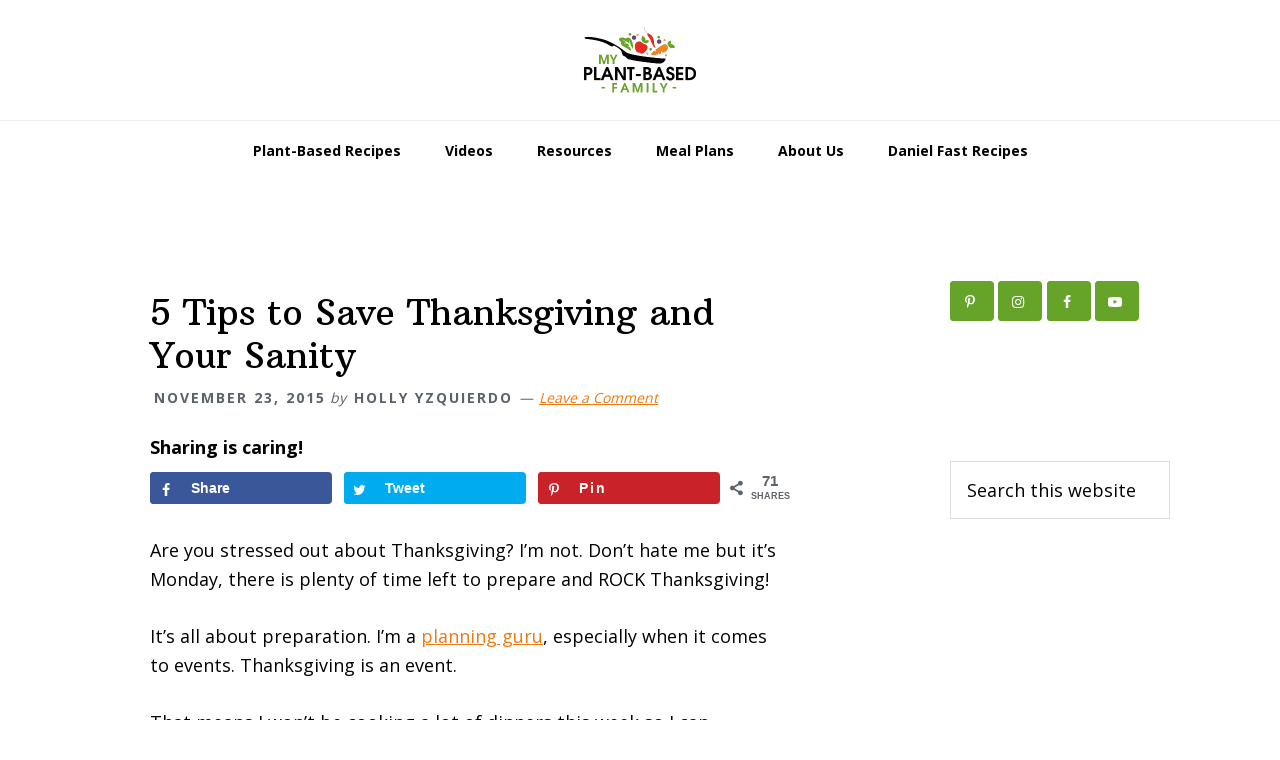

--- FILE ---
content_type: text/html; charset=UTF-8
request_url: https://myplantbasedfamily.com/2015/11/23/5-tips-to-save-thanksgiving-and-your-sanity/
body_size: 18898
content:
<!DOCTYPE html>
<html lang="en-US">
<head >
<meta charset="UTF-8" />
<meta name="viewport" content="width=device-width, initial-scale=1" />
<meta name='robots' content='index, follow, max-image-preview:large, max-snippet:-1, max-video-preview:-1' />
	<style>img:is([sizes="auto" i], [sizes^="auto," i]) { contain-intrinsic-size: 3000px 1500px }</style>
	
	<!-- This site is optimized with the Yoast SEO plugin v25.8 - https://yoast.com/wordpress/plugins/seo/ -->
	<title>5 Tips to Save Thanksgiving and Your Sanity - My Plant-Based Family</title>
	<meta name="description" content="Are you stressed out about Thanksgiving? Don&#039;t be! These 5 Tips to Save Thanksgiving and Your Sanity will help you enjoy the holiday." />
	<link rel="canonical" href="https://myplantbasedfamily.com/2015/11/23/5-tips-to-save-thanksgiving-and-your-sanity/" />
	<meta name="author" content="Holly Yzquierdo" />
	<meta name="twitter:label1" content="Written by" />
	<meta name="twitter:data1" content="Holly Yzquierdo" />
	<meta name="twitter:label2" content="Est. reading time" />
	<meta name="twitter:data2" content="3 minutes" />
	<script type="application/ld+json" class="yoast-schema-graph">{"@context":"https://schema.org","@graph":[{"@type":"WebPage","@id":"https://myplantbasedfamily.com/2015/11/23/5-tips-to-save-thanksgiving-and-your-sanity/","url":"https://myplantbasedfamily.com/2015/11/23/5-tips-to-save-thanksgiving-and-your-sanity/","name":"5 Tips to Save Thanksgiving and Your Sanity - My Plant-Based Family","isPartOf":{"@id":"https://myplantbasedfamily.com/#website"},"primaryImageOfPage":{"@id":"https://myplantbasedfamily.com/2015/11/23/5-tips-to-save-thanksgiving-and-your-sanity/#primaryimage"},"image":{"@id":"https://myplantbasedfamily.com/2015/11/23/5-tips-to-save-thanksgiving-and-your-sanity/#primaryimage"},"thumbnailUrl":"https://myplantbasedfamily.com/wp-content/uploads/2015/11/5-Tips-to.jpg","datePublished":"2015-11-23T12:00:01+00:00","dateModified":"2017-05-17T23:43:06+00:00","author":{"@id":"https://myplantbasedfamily.com/#/schema/person/21b7f14116934ef73243316561a951a1"},"description":"Are you stressed out about Thanksgiving? Don't be! These 5 Tips to Save Thanksgiving and Your Sanity will help you enjoy the holiday.","breadcrumb":{"@id":"https://myplantbasedfamily.com/2015/11/23/5-tips-to-save-thanksgiving-and-your-sanity/#breadcrumb"},"inLanguage":"en-US","potentialAction":[{"@type":"ReadAction","target":["https://myplantbasedfamily.com/2015/11/23/5-tips-to-save-thanksgiving-and-your-sanity/"]}]},{"@type":"ImageObject","inLanguage":"en-US","@id":"https://myplantbasedfamily.com/2015/11/23/5-tips-to-save-thanksgiving-and-your-sanity/#primaryimage","url":"https://myplantbasedfamily.com/wp-content/uploads/2015/11/5-Tips-to.jpg","contentUrl":"https://myplantbasedfamily.com/wp-content/uploads/2015/11/5-Tips-to.jpg","width":600,"height":800,"caption":"5 Tips to Save Thanksgiving and your sanity"},{"@type":"BreadcrumbList","@id":"https://myplantbasedfamily.com/2015/11/23/5-tips-to-save-thanksgiving-and-your-sanity/#breadcrumb","itemListElement":[{"@type":"ListItem","position":1,"name":"Home","item":"https://myplantbasedfamily.com/"},{"@type":"ListItem","position":2,"name":"Blog","item":"https://myplantbasedfamily.com/blog/"},{"@type":"ListItem","position":3,"name":"5 Tips to Save Thanksgiving and Your Sanity"}]},{"@type":"WebSite","@id":"https://myplantbasedfamily.com/#website","url":"https://myplantbasedfamily.com/","name":"My Plant-Based Family","description":"Eating Whole Food, Plant-Based Diet recipes, On a Budget.","alternateName":"Plant Based Family","potentialAction":[{"@type":"SearchAction","target":{"@type":"EntryPoint","urlTemplate":"https://myplantbasedfamily.com/?s={search_term_string}"},"query-input":{"@type":"PropertyValueSpecification","valueRequired":true,"valueName":"search_term_string"}}],"inLanguage":"en-US"},{"@type":"Person","@id":"https://myplantbasedfamily.com/#/schema/person/21b7f14116934ef73243316561a951a1","name":"Holly Yzquierdo","image":{"@type":"ImageObject","inLanguage":"en-US","@id":"https://myplantbasedfamily.com/#/schema/person/image/","url":"https://secure.gravatar.com/avatar/2daebc0f26e9884664410bd814f18031ad6f4a2ac43a552ea00f08e3fc4187d7?s=96&d=identicon&r=g","contentUrl":"https://secure.gravatar.com/avatar/2daebc0f26e9884664410bd814f18031ad6f4a2ac43a552ea00f08e3fc4187d7?s=96&d=identicon&r=g","caption":"Holly Yzquierdo"},"sameAs":["https://myplantbasedfamily.com","https://www.facebook.com/MyPlantBasedFamily","https://www.instagram.com/myplantbasedfamily/","https://www.pinterest.com/myplantbasedfam/","https://x.com/myplantbasedfam","https://www.youtube.com/c/MyPlantBasedFamily/"],"url":"https://myplantbasedfamily.com/author/hollywp/"}]}</script>
	<!-- / Yoast SEO plugin. -->


<!-- Grow Social by Mediavine v.2.13.0 https://marketplace.mediavine.com/grow-social-pro/ -->
<meta property="og:locale" content="en_US"/>
<meta property="og:type" content="article" />
<meta property="og:title" content="5 Tips to Save Thanksgiving and Your Sanity" />
<meta property="og:description" content="Are you stressed out about Thanksgiving? Don&#039;t be! These 5 Tips to Save Thanksgiving and Your Sanity will help you enjoy the holiday." />
<meta property="og:url"	content="https://myplantbasedfamily.com/2015/11/23/5-tips-to-save-thanksgiving-and-your-sanity/" />
<meta property="og:site_name" content="My Plant-Based Family" />
<meta property="og:updated_time" content="2017-05-17T16:43:06+00:00" />
<meta property="article:published_time" content="2015-11-23T05:00:01+00:00" />
<meta property="article:modified_time" content="2017-05-17T16:43:06+00:00" />
<meta property="og:image" content="https://myplantbasedfamily.com/wp-content/uploads/2015/11/5-Tips-to.jpg" />
<meta property="og:image:width" content="600" />
<meta property="og:image:height" content="800" />
<meta property="article:author" content ="https://www.facebook.com/MyPlantBasedFamily" />
<meta name="twitter:card" content="summary_large_image" />
<meta name="twitter:title" content="5 Tips to Save Thanksgiving and Your Sanity" />
<meta name="twitter:description" content="Are you stressed out about Thanksgiving? Don&#039;t be! These 5 Tips to Save Thanksgiving and Your Sanity will help you enjoy the holiday." />
<meta name="twitter:image" content="https://myplantbasedfamily.com/wp-content/uploads/2015/11/5-Tips-to.jpg" />
<meta name="twitter:creator" content="@myplantbasedfam" />
<!-- Grow Social by Mediavine v.2.13.0 https://marketplace.mediavine.com/grow-social-pro/ -->
<link rel='dns-prefetch' href='//scripts.mediavine.com' />
<link rel='dns-prefetch' href='//www.googletagmanager.com' />
<link rel='dns-prefetch' href='//fonts.googleapis.com' />
<link rel="alternate" type="application/rss+xml" title="My Plant-Based Family &raquo; Feed" href="https://myplantbasedfamily.com/feed/" />
<link rel="alternate" type="application/rss+xml" title="My Plant-Based Family &raquo; Comments Feed" href="https://myplantbasedfamily.com/comments/feed/" />
<link rel="alternate" type="application/rss+xml" title="My Plant-Based Family &raquo; 5 Tips to Save Thanksgiving and Your Sanity Comments Feed" href="https://myplantbasedfamily.com/2015/11/23/5-tips-to-save-thanksgiving-and-your-sanity/feed/" />
<script type="text/javascript">
/* <![CDATA[ */
window._wpemojiSettings = {"baseUrl":"https:\/\/s.w.org\/images\/core\/emoji\/16.0.1\/72x72\/","ext":".png","svgUrl":"https:\/\/s.w.org\/images\/core\/emoji\/16.0.1\/svg\/","svgExt":".svg","source":{"concatemoji":"https:\/\/myplantbasedfamily.com\/wp-includes\/js\/wp-emoji-release.min.js?ver=6.8.3"}};
/*! This file is auto-generated */
!function(s,n){var o,i,e;function c(e){try{var t={supportTests:e,timestamp:(new Date).valueOf()};sessionStorage.setItem(o,JSON.stringify(t))}catch(e){}}function p(e,t,n){e.clearRect(0,0,e.canvas.width,e.canvas.height),e.fillText(t,0,0);var t=new Uint32Array(e.getImageData(0,0,e.canvas.width,e.canvas.height).data),a=(e.clearRect(0,0,e.canvas.width,e.canvas.height),e.fillText(n,0,0),new Uint32Array(e.getImageData(0,0,e.canvas.width,e.canvas.height).data));return t.every(function(e,t){return e===a[t]})}function u(e,t){e.clearRect(0,0,e.canvas.width,e.canvas.height),e.fillText(t,0,0);for(var n=e.getImageData(16,16,1,1),a=0;a<n.data.length;a++)if(0!==n.data[a])return!1;return!0}function f(e,t,n,a){switch(t){case"flag":return n(e,"\ud83c\udff3\ufe0f\u200d\u26a7\ufe0f","\ud83c\udff3\ufe0f\u200b\u26a7\ufe0f")?!1:!n(e,"\ud83c\udde8\ud83c\uddf6","\ud83c\udde8\u200b\ud83c\uddf6")&&!n(e,"\ud83c\udff4\udb40\udc67\udb40\udc62\udb40\udc65\udb40\udc6e\udb40\udc67\udb40\udc7f","\ud83c\udff4\u200b\udb40\udc67\u200b\udb40\udc62\u200b\udb40\udc65\u200b\udb40\udc6e\u200b\udb40\udc67\u200b\udb40\udc7f");case"emoji":return!a(e,"\ud83e\udedf")}return!1}function g(e,t,n,a){var r="undefined"!=typeof WorkerGlobalScope&&self instanceof WorkerGlobalScope?new OffscreenCanvas(300,150):s.createElement("canvas"),o=r.getContext("2d",{willReadFrequently:!0}),i=(o.textBaseline="top",o.font="600 32px Arial",{});return e.forEach(function(e){i[e]=t(o,e,n,a)}),i}function t(e){var t=s.createElement("script");t.src=e,t.defer=!0,s.head.appendChild(t)}"undefined"!=typeof Promise&&(o="wpEmojiSettingsSupports",i=["flag","emoji"],n.supports={everything:!0,everythingExceptFlag:!0},e=new Promise(function(e){s.addEventListener("DOMContentLoaded",e,{once:!0})}),new Promise(function(t){var n=function(){try{var e=JSON.parse(sessionStorage.getItem(o));if("object"==typeof e&&"number"==typeof e.timestamp&&(new Date).valueOf()<e.timestamp+604800&&"object"==typeof e.supportTests)return e.supportTests}catch(e){}return null}();if(!n){if("undefined"!=typeof Worker&&"undefined"!=typeof OffscreenCanvas&&"undefined"!=typeof URL&&URL.createObjectURL&&"undefined"!=typeof Blob)try{var e="postMessage("+g.toString()+"("+[JSON.stringify(i),f.toString(),p.toString(),u.toString()].join(",")+"));",a=new Blob([e],{type:"text/javascript"}),r=new Worker(URL.createObjectURL(a),{name:"wpTestEmojiSupports"});return void(r.onmessage=function(e){c(n=e.data),r.terminate(),t(n)})}catch(e){}c(n=g(i,f,p,u))}t(n)}).then(function(e){for(var t in e)n.supports[t]=e[t],n.supports.everything=n.supports.everything&&n.supports[t],"flag"!==t&&(n.supports.everythingExceptFlag=n.supports.everythingExceptFlag&&n.supports[t]);n.supports.everythingExceptFlag=n.supports.everythingExceptFlag&&!n.supports.flag,n.DOMReady=!1,n.readyCallback=function(){n.DOMReady=!0}}).then(function(){return e}).then(function(){var e;n.supports.everything||(n.readyCallback(),(e=n.source||{}).concatemoji?t(e.concatemoji):e.wpemoji&&e.twemoji&&(t(e.twemoji),t(e.wpemoji)))}))}((window,document),window._wpemojiSettings);
/* ]]> */
</script>
<link rel='stylesheet' id='pt-cv-public-style-css' href='https://myplantbasedfamily.com/wp-content/plugins/content-views-query-and-display-post-page/public/assets/css/cv.css?ver=4.2' type='text/css' media='all' />
<link rel='stylesheet' id='wellness-pro-css' href='https://myplantbasedfamily.com/wp-content/themes/wellness-pro/style.css?ver=1.1.4' type='text/css' media='all' />
<style id='wellness-pro-inline-css' type='text/css'>


		a,
		.accent-color,
		.book-author .book-author-link:focus,
		.book-author .book-author-link:hover,
		.entry-header .entry-meta .entry-author-link:focus,
		.entry-header .entry-meta .entry-author-link:hover,
		.entry-title a:focus,
		.entry-title a:hover,
		.genesis-nav-menu .current-menu-item > a,
		.genesis-nav-menu .sub-menu .current-menu-item > a:focus,
		.genesis-nav-menu .sub-menu .current-menu-item > a:hover,
		.genesis-nav-menu a:focus,
		.genesis-nav-menu a:hover,
		.genesis-responsive-menu .genesis-nav-menu .menu-item a:focus,
		.genesis-responsive-menu .genesis-nav-menu .menu-item a:hover,
		.menu-toggle:hover,
		.menu-toggle:focus,
		.sub-menu-toggle:hover,
		.sub-menu-toggle:focus {
			color: #ef7911;
		}

		.archive-pagination .active a,
		.archive-pagination a:focus,
		.archive-pagination a:hover,
		.sidebar .enews-widget input[type="submit"] {
			background-color: #ef7911;
			color: #333333;
		}

		

		.footer-widgets a:focus,
		.footer-widgets a:hover,
		.genesis-nav-menu .sub-menu .current-menu-item > a:focus,
		.genesis-nav-menu .sub-menu .current-menu-item > a:hover,
		.genesis-nav-menu .sub-menu a:focus,
		.genesis-nav-menu .sub-menu a:hover,
		.site-footer a:focus,
		.site-footer a:hover {
			color: #65a428;
		}

		button:focus,
		button:hover,
		input:focus[type="button"],
		input:focus[type="reset"],
		input:focus[type="submit"],
		input:hover[type="button"],
		input:hover[type="reset"],
		input:hover[type="submit"],
		.button:focus,
		.button:hover,
		.entry-content .button:focus,
		.entry-content .button:hover,
		.featured-content .book-featured-text-banner {
			background-color: #65a428;
			color: #333333;
		}

		.button:focus:after,
		.button:focus:before,
		.button:hover:after,
		.button:hover:before,
		.genesis-nav-menu > .highlight a {
			border-bottom-color: #65a428;
			border-top-color: #65a428;
		}

		
</style>
<style id='wp-emoji-styles-inline-css' type='text/css'>

	img.wp-smiley, img.emoji {
		display: inline !important;
		border: none !important;
		box-shadow: none !important;
		height: 1em !important;
		width: 1em !important;
		margin: 0 0.07em !important;
		vertical-align: -0.1em !important;
		background: none !important;
		padding: 0 !important;
	}
</style>
<link rel='stylesheet' id='wp-block-library-css' href='https://myplantbasedfamily.com/wp-includes/css/dist/block-library/style.min.css?ver=6.8.3' type='text/css' media='all' />
<style id='classic-theme-styles-inline-css' type='text/css'>
/*! This file is auto-generated */
.wp-block-button__link{color:#fff;background-color:#32373c;border-radius:9999px;box-shadow:none;text-decoration:none;padding:calc(.667em + 2px) calc(1.333em + 2px);font-size:1.125em}.wp-block-file__button{background:#32373c;color:#fff;text-decoration:none}
</style>
<style id='global-styles-inline-css' type='text/css'>
:root{--wp--preset--aspect-ratio--square: 1;--wp--preset--aspect-ratio--4-3: 4/3;--wp--preset--aspect-ratio--3-4: 3/4;--wp--preset--aspect-ratio--3-2: 3/2;--wp--preset--aspect-ratio--2-3: 2/3;--wp--preset--aspect-ratio--16-9: 16/9;--wp--preset--aspect-ratio--9-16: 9/16;--wp--preset--color--black: #000000;--wp--preset--color--cyan-bluish-gray: #abb8c3;--wp--preset--color--white: #ffffff;--wp--preset--color--pale-pink: #f78da7;--wp--preset--color--vivid-red: #cf2e2e;--wp--preset--color--luminous-vivid-orange: #ff6900;--wp--preset--color--luminous-vivid-amber: #fcb900;--wp--preset--color--light-green-cyan: #7bdcb5;--wp--preset--color--vivid-green-cyan: #00d084;--wp--preset--color--pale-cyan-blue: #8ed1fc;--wp--preset--color--vivid-cyan-blue: #0693e3;--wp--preset--color--vivid-purple: #9b51e0;--wp--preset--gradient--vivid-cyan-blue-to-vivid-purple: linear-gradient(135deg,rgba(6,147,227,1) 0%,rgb(155,81,224) 100%);--wp--preset--gradient--light-green-cyan-to-vivid-green-cyan: linear-gradient(135deg,rgb(122,220,180) 0%,rgb(0,208,130) 100%);--wp--preset--gradient--luminous-vivid-amber-to-luminous-vivid-orange: linear-gradient(135deg,rgba(252,185,0,1) 0%,rgba(255,105,0,1) 100%);--wp--preset--gradient--luminous-vivid-orange-to-vivid-red: linear-gradient(135deg,rgba(255,105,0,1) 0%,rgb(207,46,46) 100%);--wp--preset--gradient--very-light-gray-to-cyan-bluish-gray: linear-gradient(135deg,rgb(238,238,238) 0%,rgb(169,184,195) 100%);--wp--preset--gradient--cool-to-warm-spectrum: linear-gradient(135deg,rgb(74,234,220) 0%,rgb(151,120,209) 20%,rgb(207,42,186) 40%,rgb(238,44,130) 60%,rgb(251,105,98) 80%,rgb(254,248,76) 100%);--wp--preset--gradient--blush-light-purple: linear-gradient(135deg,rgb(255,206,236) 0%,rgb(152,150,240) 100%);--wp--preset--gradient--blush-bordeaux: linear-gradient(135deg,rgb(254,205,165) 0%,rgb(254,45,45) 50%,rgb(107,0,62) 100%);--wp--preset--gradient--luminous-dusk: linear-gradient(135deg,rgb(255,203,112) 0%,rgb(199,81,192) 50%,rgb(65,88,208) 100%);--wp--preset--gradient--pale-ocean: linear-gradient(135deg,rgb(255,245,203) 0%,rgb(182,227,212) 50%,rgb(51,167,181) 100%);--wp--preset--gradient--electric-grass: linear-gradient(135deg,rgb(202,248,128) 0%,rgb(113,206,126) 100%);--wp--preset--gradient--midnight: linear-gradient(135deg,rgb(2,3,129) 0%,rgb(40,116,252) 100%);--wp--preset--font-size--small: 13px;--wp--preset--font-size--medium: 20px;--wp--preset--font-size--large: 36px;--wp--preset--font-size--x-large: 42px;--wp--preset--spacing--20: 0.44rem;--wp--preset--spacing--30: 0.67rem;--wp--preset--spacing--40: 1rem;--wp--preset--spacing--50: 1.5rem;--wp--preset--spacing--60: 2.25rem;--wp--preset--spacing--70: 3.38rem;--wp--preset--spacing--80: 5.06rem;--wp--preset--shadow--natural: 6px 6px 9px rgba(0, 0, 0, 0.2);--wp--preset--shadow--deep: 12px 12px 50px rgba(0, 0, 0, 0.4);--wp--preset--shadow--sharp: 6px 6px 0px rgba(0, 0, 0, 0.2);--wp--preset--shadow--outlined: 6px 6px 0px -3px rgba(255, 255, 255, 1), 6px 6px rgba(0, 0, 0, 1);--wp--preset--shadow--crisp: 6px 6px 0px rgba(0, 0, 0, 1);}:where(.is-layout-flex){gap: 0.5em;}:where(.is-layout-grid){gap: 0.5em;}body .is-layout-flex{display: flex;}.is-layout-flex{flex-wrap: wrap;align-items: center;}.is-layout-flex > :is(*, div){margin: 0;}body .is-layout-grid{display: grid;}.is-layout-grid > :is(*, div){margin: 0;}:where(.wp-block-columns.is-layout-flex){gap: 2em;}:where(.wp-block-columns.is-layout-grid){gap: 2em;}:where(.wp-block-post-template.is-layout-flex){gap: 1.25em;}:where(.wp-block-post-template.is-layout-grid){gap: 1.25em;}.has-black-color{color: var(--wp--preset--color--black) !important;}.has-cyan-bluish-gray-color{color: var(--wp--preset--color--cyan-bluish-gray) !important;}.has-white-color{color: var(--wp--preset--color--white) !important;}.has-pale-pink-color{color: var(--wp--preset--color--pale-pink) !important;}.has-vivid-red-color{color: var(--wp--preset--color--vivid-red) !important;}.has-luminous-vivid-orange-color{color: var(--wp--preset--color--luminous-vivid-orange) !important;}.has-luminous-vivid-amber-color{color: var(--wp--preset--color--luminous-vivid-amber) !important;}.has-light-green-cyan-color{color: var(--wp--preset--color--light-green-cyan) !important;}.has-vivid-green-cyan-color{color: var(--wp--preset--color--vivid-green-cyan) !important;}.has-pale-cyan-blue-color{color: var(--wp--preset--color--pale-cyan-blue) !important;}.has-vivid-cyan-blue-color{color: var(--wp--preset--color--vivid-cyan-blue) !important;}.has-vivid-purple-color{color: var(--wp--preset--color--vivid-purple) !important;}.has-black-background-color{background-color: var(--wp--preset--color--black) !important;}.has-cyan-bluish-gray-background-color{background-color: var(--wp--preset--color--cyan-bluish-gray) !important;}.has-white-background-color{background-color: var(--wp--preset--color--white) !important;}.has-pale-pink-background-color{background-color: var(--wp--preset--color--pale-pink) !important;}.has-vivid-red-background-color{background-color: var(--wp--preset--color--vivid-red) !important;}.has-luminous-vivid-orange-background-color{background-color: var(--wp--preset--color--luminous-vivid-orange) !important;}.has-luminous-vivid-amber-background-color{background-color: var(--wp--preset--color--luminous-vivid-amber) !important;}.has-light-green-cyan-background-color{background-color: var(--wp--preset--color--light-green-cyan) !important;}.has-vivid-green-cyan-background-color{background-color: var(--wp--preset--color--vivid-green-cyan) !important;}.has-pale-cyan-blue-background-color{background-color: var(--wp--preset--color--pale-cyan-blue) !important;}.has-vivid-cyan-blue-background-color{background-color: var(--wp--preset--color--vivid-cyan-blue) !important;}.has-vivid-purple-background-color{background-color: var(--wp--preset--color--vivid-purple) !important;}.has-black-border-color{border-color: var(--wp--preset--color--black) !important;}.has-cyan-bluish-gray-border-color{border-color: var(--wp--preset--color--cyan-bluish-gray) !important;}.has-white-border-color{border-color: var(--wp--preset--color--white) !important;}.has-pale-pink-border-color{border-color: var(--wp--preset--color--pale-pink) !important;}.has-vivid-red-border-color{border-color: var(--wp--preset--color--vivid-red) !important;}.has-luminous-vivid-orange-border-color{border-color: var(--wp--preset--color--luminous-vivid-orange) !important;}.has-luminous-vivid-amber-border-color{border-color: var(--wp--preset--color--luminous-vivid-amber) !important;}.has-light-green-cyan-border-color{border-color: var(--wp--preset--color--light-green-cyan) !important;}.has-vivid-green-cyan-border-color{border-color: var(--wp--preset--color--vivid-green-cyan) !important;}.has-pale-cyan-blue-border-color{border-color: var(--wp--preset--color--pale-cyan-blue) !important;}.has-vivid-cyan-blue-border-color{border-color: var(--wp--preset--color--vivid-cyan-blue) !important;}.has-vivid-purple-border-color{border-color: var(--wp--preset--color--vivid-purple) !important;}.has-vivid-cyan-blue-to-vivid-purple-gradient-background{background: var(--wp--preset--gradient--vivid-cyan-blue-to-vivid-purple) !important;}.has-light-green-cyan-to-vivid-green-cyan-gradient-background{background: var(--wp--preset--gradient--light-green-cyan-to-vivid-green-cyan) !important;}.has-luminous-vivid-amber-to-luminous-vivid-orange-gradient-background{background: var(--wp--preset--gradient--luminous-vivid-amber-to-luminous-vivid-orange) !important;}.has-luminous-vivid-orange-to-vivid-red-gradient-background{background: var(--wp--preset--gradient--luminous-vivid-orange-to-vivid-red) !important;}.has-very-light-gray-to-cyan-bluish-gray-gradient-background{background: var(--wp--preset--gradient--very-light-gray-to-cyan-bluish-gray) !important;}.has-cool-to-warm-spectrum-gradient-background{background: var(--wp--preset--gradient--cool-to-warm-spectrum) !important;}.has-blush-light-purple-gradient-background{background: var(--wp--preset--gradient--blush-light-purple) !important;}.has-blush-bordeaux-gradient-background{background: var(--wp--preset--gradient--blush-bordeaux) !important;}.has-luminous-dusk-gradient-background{background: var(--wp--preset--gradient--luminous-dusk) !important;}.has-pale-ocean-gradient-background{background: var(--wp--preset--gradient--pale-ocean) !important;}.has-electric-grass-gradient-background{background: var(--wp--preset--gradient--electric-grass) !important;}.has-midnight-gradient-background{background: var(--wp--preset--gradient--midnight) !important;}.has-small-font-size{font-size: var(--wp--preset--font-size--small) !important;}.has-medium-font-size{font-size: var(--wp--preset--font-size--medium) !important;}.has-large-font-size{font-size: var(--wp--preset--font-size--large) !important;}.has-x-large-font-size{font-size: var(--wp--preset--font-size--x-large) !important;}
:where(.wp-block-post-template.is-layout-flex){gap: 1.25em;}:where(.wp-block-post-template.is-layout-grid){gap: 1.25em;}
:where(.wp-block-columns.is-layout-flex){gap: 2em;}:where(.wp-block-columns.is-layout-grid){gap: 2em;}
:root :where(.wp-block-pullquote){font-size: 1.5em;line-height: 1.6;}
</style>
<link rel='stylesheet' id='dpsp-frontend-style-pro-css' href='https://myplantbasedfamily.com/wp-content/plugins/social-pug/assets/dist/style-frontend-pro-jquery.2.13.0.css?ver=2.13.0' type='text/css' media='all' />
<link rel='stylesheet' id='wellness-fonts-css' href='//fonts.googleapis.com/css?family=Open+Sans%3A400%2C700%7CArbutus+Slab&#038;ver=1.1.4' type='text/css' media='all' />
<link rel='stylesheet' id='dashicons-css' href='https://myplantbasedfamily.com/wp-includes/css/dashicons.min.css?ver=6.8.3' type='text/css' media='all' />
<link rel='stylesheet' id='simple-social-icons-font-css' href='https://myplantbasedfamily.com/wp-content/plugins/simple-social-icons/css/style.css?ver=3.0.2' type='text/css' media='all' />
<script type="text/javascript" src="https://myplantbasedfamily.com/wp-includes/js/jquery/jquery.min.js?ver=3.7.1" id="jquery-core-js"></script>
<script type="text/javascript" src="https://myplantbasedfamily.com/wp-includes/js/jquery/jquery-migrate.min.js?ver=3.4.1" id="jquery-migrate-js"></script>
<script type="text/javascript" async="async" fetchpriority="high" data-noptimize="1" data-cfasync="false" src="https://scripts.mediavine.com/tags/my-plant-based-family.js?ver=6.8.3" id="mv-script-wrapper-js"></script>

<!-- Google tag (gtag.js) snippet added by Site Kit -->
<!-- Google Analytics snippet added by Site Kit -->
<script type="text/javascript" src="https://www.googletagmanager.com/gtag/js?id=GT-WV3LGN7" id="google_gtagjs-js" async></script>
<script type="text/javascript" id="google_gtagjs-js-after">
/* <![CDATA[ */
window.dataLayer = window.dataLayer || [];function gtag(){dataLayer.push(arguments);}
gtag("set","linker",{"domains":["myplantbasedfamily.com"]});
gtag("js", new Date());
gtag("set", "developer_id.dZTNiMT", true);
gtag("config", "GT-WV3LGN7", {"googlesitekit_post_type":"post"});
/* ]]> */
</script>
<link rel="https://api.w.org/" href="https://myplantbasedfamily.com/wp-json/" /><link rel="alternate" title="JSON" type="application/json" href="https://myplantbasedfamily.com/wp-json/wp/v2/posts/622016" /><link rel="EditURI" type="application/rsd+xml" title="RSD" href="https://myplantbasedfamily.com/xmlrpc.php?rsd" />
<meta name="generator" content="WordPress 6.8.3" />
<link rel='shortlink' href='https://myplantbasedfamily.com/?p=622016' />
<link rel="alternate" title="oEmbed (JSON)" type="application/json+oembed" href="https://myplantbasedfamily.com/wp-json/oembed/1.0/embed?url=https%3A%2F%2Fmyplantbasedfamily.com%2F2015%2F11%2F23%2F5-tips-to-save-thanksgiving-and-your-sanity%2F" />
<link rel="alternate" title="oEmbed (XML)" type="text/xml+oembed" href="https://myplantbasedfamily.com/wp-json/oembed/1.0/embed?url=https%3A%2F%2Fmyplantbasedfamily.com%2F2015%2F11%2F23%2F5-tips-to-save-thanksgiving-and-your-sanity%2F&#038;format=xml" />
<style type="text/css">.aawp .aawp-tb__row--highlight{background-color:#256aaf;}.aawp .aawp-tb__row--highlight{color:#fff;}.aawp .aawp-tb__row--highlight a{color:#fff;}</style><meta name="generator" content="Site Kit by Google 1.160.1" /><!-- Hotjar Tracking Code for https://myplantbasedfamily.com/ -->
<script>
    (function(h,o,t,j,a,r){
        h.hj=h.hj||function(){(h.hj.q=h.hj.q||[]).push(arguments)};
        h._hjSettings={hjid:3813702,hjsv:6};
        a=o.getElementsByTagName('head')[0];
        r=o.createElement('script');r.async=1;
        r.src=t+h._hjSettings.hjid+j+h._hjSettings.hjsv;
        a.appendChild(r);
    })(window,document,'https://static.hotjar.com/c/hotjar-','.js?sv=');
</script>		<style>
			:root {
				--mv-create-radius: 0;
			}
		</style>
	<style type="text/css" data-source="Grow Social by Mediavine">
					@media screen and ( max-width : 720px ) {
						#dpsp-floating-sidebar.dpsp-hide-on-mobile { display: none !important; }
					}
				
					@media screen and ( max-width : 720px ) {
						.dpsp-share-text.dpsp-hide-on-mobile { display: none !important; }
					}
				
								.dpsp-button-style-1 .dpsp-networks-btns-follow-widget .dpsp-network-btn .dpsp-network-icon,
								.dpsp-button-style-1 .dpsp-networks-btns-follow-widget .dpsp-network-btn {
									background: #65a428;
									border-color: #65a428;
								}
							
								.dpsp-button-style-1 .dpsp-networks-btns-follow-widget .dpsp-network-btn:hover .dpsp-network-icon,
								.dpsp-button-style-1 .dpsp-networks-btns-follow-widget .dpsp-network-btn:focus .dpsp-network-icon,
								.dpsp-button-style-1 .dpsp-networks-btns-follow-widget .dpsp-network-btn:hover,
								.dpsp-button-style-1 .dpsp-networks-btns-follow-widget .dpsp-network-btn:focus {
									border-color: #65a428 !important;
									background: #65a428 !important;
								}
							.dpsp-networks-btns-wrapper.dpsp-networks-btns-follow-widget .dpsp-network-btn {--networkHover: rgba(101, 164, 40, 0.4) }</style><!-- d69c5245-ee6d-4d90-9167-9ae16d68c612 -->
<script>
  (function(i,s,o,g,r,a,m){i['GoogleAnalyticsObject']=r;i[r]=i[r]||function(){
  (i[r].q=i[r].q||[]).push(arguments)},i[r].l=1*new Date();a=s.createElement(o),
  m=s.getElementsByTagName(o)[0];a.async=1;a.src=g;m.parentNode.insertBefore(a,m)
  })(window,document,'script','//www.google-analytics.com/analytics.js','ga');

  ga('create', 'UA-44206811-1', 'myplantbasedfamily.com');
  ga('send', 'pageview');

</script>
<!-- d69c5245-ee6d-4d90-9167-9ae16d68c612 -->
<!-- Facebook Pixel Code -->
<script>
!function(f,b,e,v,n,t,s){if(f.fbq)return;n=f.fbq=function(){n.callMethod?
n.callMethod.apply(n,arguments):n.queue.push(arguments)};if(!f._fbq)f._fbq=n;
n.push=n;n.loaded=!0;n.version='2.0';n.queue=[];t=b.createElement(e);t.async=!0;
t.src=v;s=b.getElementsByTagName(e)[0];s.parentNode.insertBefore(t,s)}(window,
document,'script','https://connect.facebook.net/en_US/fbevents.js');
fbq('init', '1022740891103987'); // Insert your pixel ID here.
fbq('track', 'PageView');
</script>
<noscript><img height="1" width="1" style="display:none"
src="https://www.facebook.com/tr?id=1022740891103987&ev=PageView&noscript=1"
/></noscript>
<!-- DO NOT MODIFY -->
<!-- End Facebook Pixel Code -->

<style type="text/css">.site-title a { background: url(https://myplantbasedfamily.com/wp-content/uploads/2020/04/cropped-banner-600-x-160.png) no-repeat !important; }</style>
<style type="text/css" id="custom-background-css">
body.custom-background { background-color: #ffffff; }
</style>
	<link rel="icon" href="https://myplantbasedfamily.com/wp-content/uploads/2020/04/cropped-site-icon-32x32.png" sizes="32x32" />
<link rel="icon" href="https://myplantbasedfamily.com/wp-content/uploads/2020/04/cropped-site-icon-192x192.png" sizes="192x192" />
<link rel="apple-touch-icon" href="https://myplantbasedfamily.com/wp-content/uploads/2020/04/cropped-site-icon-180x180.png" />
<meta name="msapplication-TileImage" content="https://myplantbasedfamily.com/wp-content/uploads/2020/04/cropped-site-icon-270x270.png" />
<style type="text/css">
</style>
</head>
<body class="wp-singular post-template-default single single-post postid-622016 single-format-standard custom-background wp-theme-genesis wp-child-theme-wellness-pro aawp-custom has-grow-sidebar custom-header header-image header-full-width content-sidebar genesis-breadcrumbs-hidden"><div class="site-container"><ul class="genesis-skip-link"><li><a href="#genesis-nav-primary" class="screen-reader-shortcut"> Skip to primary navigation</a></li><li><a href="#genesis-content" class="screen-reader-shortcut"> Skip to main content</a></li><li><a href="#genesis-sidebar-primary" class="screen-reader-shortcut"> Skip to primary sidebar</a></li><li><a href="#footer" class="screen-reader-shortcut"> Skip to footer</a></li></ul><header class="site-header"><div class="wrap"><div class="title-area"><p class="site-title"><a href="https://myplantbasedfamily.com/">My Plant-Based Family</a></p><p class="site-description">Eating Whole Food, Plant-Based Diet recipes, On a Budget.</p></div></div></header><nav class="nav-primary" aria-label="Main" id="genesis-nav-primary"><div class="wrap"><ul id="menu-menu-1" class="menu genesis-nav-menu menu-primary js-superfish"><li id="menu-item-2632" class="menu-item menu-item-type-post_type menu-item-object-page menu-item-has-children menu-item-2632"><a href="https://myplantbasedfamily.com/recipes/"><span >Plant-Based Recipes</span></a>
<ul class="sub-menu">
	<li id="menu-item-3576" class="menu-item menu-item-type-post_type menu-item-object-page menu-item-3576"><a href="https://myplantbasedfamily.com/recipes/breakfast/"><span >Breakfast</span></a></li>
	<li id="menu-item-3575" class="menu-item menu-item-type-post_type menu-item-object-page menu-item-3575"><a href="https://myplantbasedfamily.com/recipes/main-dish/"><span >Main Dish</span></a></li>
	<li id="menu-item-621647" class="menu-item menu-item-type-post_type menu-item-object-page menu-item-621647"><a href="https://myplantbasedfamily.com/instant-pot/"><span >Instant Pot</span></a></li>
	<li id="menu-item-818282" class="menu-item menu-item-type-post_type menu-item-object-page menu-item-818282"><a href="https://myplantbasedfamily.com/daniel-fast-recipes/"><span >Daniel Fast Recipes</span></a></li>
	<li id="menu-item-3602" class="menu-item menu-item-type-post_type menu-item-object-page menu-item-3602"><a href="https://myplantbasedfamily.com/recipes/side-dishes/"><span >Side Dishes</span></a></li>
	<li id="menu-item-3577" class="menu-item menu-item-type-post_type menu-item-object-page menu-item-3577"><a href="https://myplantbasedfamily.com/recipes/bread-muffins/"><span >Bread and Muffins</span></a></li>
	<li id="menu-item-3573" class="menu-item menu-item-type-post_type menu-item-object-page menu-item-3573"><a href="https://myplantbasedfamily.com/recipes/salad-wraps/"><span >Salad and Wraps</span></a></li>
	<li id="menu-item-3603" class="menu-item menu-item-type-post_type menu-item-object-page menu-item-3603"><a href="https://myplantbasedfamily.com/recipes/soup-stews-chili/"><span >Soup, Stews, and Chili</span></a></li>
	<li id="menu-item-3684" class="menu-item menu-item-type-post_type menu-item-object-page menu-item-3684"><a href="https://myplantbasedfamily.com/recipes/sauces-dips-salad-dressings/"><span >Sauces, Dips, and Salad Dressings</span></a></li>
	<li id="menu-item-3671" class="menu-item menu-item-type-post_type menu-item-object-page menu-item-3671"><a href="https://myplantbasedfamily.com/recipes/desserts/"><span >Desserts</span></a></li>
	<li id="menu-item-621646" class="menu-item menu-item-type-post_type menu-item-object-page menu-item-621646"><a href="https://myplantbasedfamily.com/crock-pot/"><span >Crock Pot</span></a></li>
	<li id="menu-item-3574" class="menu-item menu-item-type-post_type menu-item-object-page menu-item-3574"><a href="https://myplantbasedfamily.com/recipes/mexican-food/"><span >Mexican Food</span></a></li>
</ul>
</li>
<li id="menu-item-816288" class="menu-item menu-item-type-post_type menu-item-object-page menu-item-816288"><a href="https://myplantbasedfamily.com/videos/"><span >Videos</span></a></li>
<li id="menu-item-815854" class="menu-item menu-item-type-post_type menu-item-object-page menu-item-has-children menu-item-815854"><a href="https://myplantbasedfamily.com/resources/"><span >Resources</span></a>
<ul class="sub-menu">
	<li id="menu-item-2626" class="menu-item menu-item-type-post_type menu-item-object-page menu-item-2626"><a href="https://myplantbasedfamily.com/getting-started/"><span >Getting Started</span></a></li>
	<li id="menu-item-3189" class="menu-item menu-item-type-post_type menu-item-object-page menu-item-has-children menu-item-3189"><a href="https://myplantbasedfamily.com/ebooks/"><span >Books</span></a>
	<ul class="sub-menu">
		<li id="menu-item-4308" class="menu-item menu-item-type-post_type menu-item-object-page menu-item-4308"><a href="https://myplantbasedfamily.com/ebooks/plant-based-diet-starter-guide/"><span >The Plant-Based Diet Starter Guide</span></a></li>
		<li id="menu-item-4599" class="menu-item menu-item-type-post_type menu-item-object-page menu-item-4599"><a href="https://myplantbasedfamily.com/ebooks/plant-based-holiday-meal-plan-cookbook/"><span >The Plant-Based Holiday Meal Plan &#038; Cookbook</span></a></li>
	</ul>
</li>
</ul>
</li>
<li id="menu-item-2629" class="menu-item menu-item-type-post_type menu-item-object-page menu-item-has-children menu-item-2629"><a href="https://myplantbasedfamily.com/meal-plans-2/"><span >Meal Plans</span></a>
<ul class="sub-menu">
	<li id="menu-item-815858" class="menu-item menu-item-type-post_type menu-item-object-page menu-item-815858"><a href="https://myplantbasedfamily.com/meal-plans-2020/"><span >Meal Plans 2020</span></a></li>
	<li id="menu-item-627056" class="menu-item menu-item-type-post_type menu-item-object-page menu-item-627056"><a href="https://myplantbasedfamily.com/meal-plans-2019/"><span >Meal Plans 2019</span></a></li>
	<li id="menu-item-627057" class="menu-item menu-item-type-post_type menu-item-object-page menu-item-627057"><a href="https://myplantbasedfamily.com/meal-plans-2017/"><span >Meal Plans 2017</span></a></li>
	<li id="menu-item-622700" class="menu-item menu-item-type-post_type menu-item-object-page menu-item-622700"><a href="https://myplantbasedfamily.com/meal-plans-2/meal-plans-2016/"><span >Meal Plans 2016</span></a></li>
	<li id="menu-item-621625" class="menu-item menu-item-type-post_type menu-item-object-page menu-item-621625"><a href="https://myplantbasedfamily.com/meal-plans-2/meal-plans-2015/"><span >Meal Plans 2015</span></a></li>
	<li id="menu-item-3840" class="menu-item menu-item-type-post_type menu-item-object-page menu-item-3840"><a href="https://myplantbasedfamily.com/meal-plans-2/meal-plans-2014-2/"><span >Meal Plans 2014</span></a></li>
	<li id="menu-item-2631" class="menu-item menu-item-type-post_type menu-item-object-page menu-item-2631"><a href="https://myplantbasedfamily.com/meal-plans-2/meal-plans-2013/"><span >Meal Plans 2013</span></a></li>
</ul>
</li>
<li id="menu-item-2624" class="menu-item menu-item-type-post_type menu-item-object-page menu-item-has-children menu-item-2624"><a href="https://myplantbasedfamily.com/about/"><span >About Us</span></a>
<ul class="sub-menu">
	<li id="menu-item-2683" class="menu-item menu-item-type-post_type menu-item-object-page menu-item-2683"><a href="https://myplantbasedfamily.com/about/our-family/"><span >Our Family</span></a></li>
	<li id="menu-item-2625" class="menu-item menu-item-type-post_type menu-item-object-page menu-item-2625"><a href="https://myplantbasedfamily.com/contact-me/"><span >Contact Me</span></a></li>
	<li id="menu-item-2684" class="menu-item menu-item-type-post_type menu-item-object-page menu-item-2684"><a href="https://myplantbasedfamily.com/about/our-food-philosophy/"><span >Our Food Philosophy</span></a></li>
	<li id="menu-item-3708" class="menu-item menu-item-type-post_type menu-item-object-page menu-item-has-children menu-item-3708"><a href="https://myplantbasedfamily.com/about/disclosure-policy/"><span >Disclosure Policy</span></a>
	<ul class="sub-menu">
		<li id="menu-item-4867" class="menu-item menu-item-type-post_type menu-item-object-page menu-item-privacy-policy menu-item-4867"><a rel="privacy-policy" href="https://myplantbasedfamily.com/about/disclosure-policy/privacy-policy/"><span >Privacy Policy</span></a></li>
	</ul>
</li>
</ul>
</li>
<li id="menu-item-818231" class="menu-item menu-item-type-post_type menu-item-object-page menu-item-818231"><a href="https://myplantbasedfamily.com/daniel-fast-recipes/"><span >Daniel Fast Recipes</span></a></li>
</ul></div></nav><div class="site-inner"><div class="content-sidebar-wrap"><main class="content" id="genesis-content"><article class="post-622016 post type-post status-publish format-standard has-post-thumbnail category-holiday-cooking tag-holiday-cooking tag-thanksgiving mv-content-wrapper entry" aria-label="5 Tips to Save Thanksgiving and Your Sanity"><header class="entry-header"><h1 class="entry-title">5 Tips to Save Thanksgiving and Your Sanity</h1>
<p class="entry-meta"><time class="entry-time">November 23, 2015</time> by <span class="entry-author"><a href="https://myplantbasedfamily.com/author/hollywp/" class="entry-author-link" rel="author"><span class="entry-author-name">Holly Yzquierdo</span></a></span> <span class="entry-comments-link"><a href="https://myplantbasedfamily.com/2015/11/23/5-tips-to-save-thanksgiving-and-your-sanity/#respond">Leave a Comment</a></span> </p></header><div class="entry-content"><p class="dpsp-share-text ">Sharing is caring!</p><div id="dpsp-content-top" class="dpsp-content-wrapper dpsp-shape-rounded dpsp-size-small dpsp-has-spacing dpsp-show-on-mobile dpsp-show-total-share-count dpsp-show-total-share-count-after dpsp-button-style-1"><div class="dpsp-total-share-wrapper"><span class="dpsp-icon-total-share"><svg version="1.1" xmlns="http://www.w3.org/2000/svg" width="26" height="32" viewBox="0 0 26 32"><path d="M20.8 20.8q1.984 0 3.392 1.376t1.408 3.424q0 1.984-1.408 3.392t-3.392 1.408-3.392-1.408-1.408-3.392q0-0.192 0.032-0.448t0.032-0.384l-8.32-4.992q-1.344 1.024-2.944 1.024-1.984 0-3.392-1.408t-1.408-3.392 1.408-3.392 3.392-1.408q1.728 0 2.944 0.96l8.32-4.992q0-0.128-0.032-0.384t-0.032-0.384q0-1.984 1.408-3.392t3.392-1.408 3.392 1.376 1.408 3.424q0 1.984-1.408 3.392t-3.392 1.408q-1.664 0-2.88-1.024l-8.384 4.992q0.064 0.256 0.064 0.832 0 0.512-0.064 0.768l8.384 4.992q1.152-0.96 2.88-0.96z"></path></svg></span><span class="dpsp-total-share-count">71</span><span>shares</span></div><ul class="dpsp-networks-btns-wrapper dpsp-networks-btns-share dpsp-networks-btns-content dpsp-column-3 dpsp-has-button-icon-animation">
			<li>
				<a rel="nofollow noopener" href="https://www.facebook.com/sharer/sharer.php?u=https%3A%2F%2Fmyplantbasedfamily.com%2F2015%2F11%2F23%2F5-tips-to-save-thanksgiving-and-your-sanity%2F&t=5%20Tips%20to%20Save%20Thanksgiving%20and%20Your%20Sanity" class="dpsp-network-btn dpsp-facebook dpsp-first dpsp-has-label" target="_blank" aria-label="Share on Share" title="Share on Share">
					<span class="dpsp-network-icon">
						<span class="dpsp-network-icon-inner"><svg version="1.1" xmlns="http://www.w3.org/2000/svg" width="18" height="32" viewBox="0 0 18 32"><path d="M17.12 0.224v4.704h-2.784q-1.536 0-2.080 0.64t-0.544 1.92v3.392h5.248l-0.704 5.28h-4.544v13.568h-5.472v-13.568h-4.544v-5.28h4.544v-3.904q0-3.328 1.856-5.152t4.96-1.824q2.624 0 4.064 0.224z"></path></svg></span>
					</span>
					<span class="dpsp-network-label">Share</span>
					
				</a>
				
			</li>
			
			<li>
				<a rel="nofollow noopener" href="https://twitter.com/intent/tweet?text=5%20Tips%20to%20Save%20Thanksgiving%20and%20Your%20Sanity&url=https%3A%2F%2Fmyplantbasedfamily.com%2F2015%2F11%2F23%2F5-tips-to-save-thanksgiving-and-your-sanity%2F&via=MyPlantBasedFam" class="dpsp-network-btn dpsp-twitter dpsp-has-label" target="_blank" aria-label="Share on Tweet" title="Share on Tweet">
					<span class="dpsp-network-icon">
						<span class="dpsp-network-icon-inner"><svg version="1.1" xmlns="http://www.w3.org/2000/svg" width="30" height="32" viewBox="0 0 30 32"><path d="M28.928 7.296q-1.184 1.728-2.88 2.976 0 0.256 0 0.736 0 2.336-0.672 4.64t-2.048 4.448-3.296 3.744-4.608 2.624-5.792 0.96q-4.832 0-8.832-2.592 0.608 0.064 1.376 0.064 4.032 0 7.168-2.464-1.888-0.032-3.36-1.152t-2.048-2.848q0.608 0.096 1.088 0.096 0.768 0 1.536-0.192-2.016-0.416-3.328-1.984t-1.312-3.68v-0.064q1.216 0.672 2.624 0.736-1.184-0.8-1.888-2.048t-0.704-2.752q0-1.568 0.8-2.912 2.176 2.656 5.248 4.256t6.656 1.76q-0.16-0.672-0.16-1.312 0-2.4 1.696-4.064t4.064-1.696q2.528 0 4.224 1.824 1.952-0.384 3.68-1.408-0.672 2.048-2.56 3.2 1.664-0.192 3.328-0.896z"></path></svg></span>
					</span>
					<span class="dpsp-network-label">Tweet</span>
					
				</a>
				
			</li>
			
			<li>
				<button rel="nofollow noopener" data-href="#" class="dpsp-network-btn dpsp-pinterest dpsp-last dpsp-has-label" target="_blank" aria-label="Save to Pinterest" title="Save to Pinterest">
					<span class="dpsp-network-icon">
						<span class="dpsp-network-icon-inner"><svg version="1.1" xmlns="http://www.w3.org/2000/svg" width="23" height="32" viewBox="0 0 23 32"><path d="M0 10.656q0-1.92 0.672-3.616t1.856-2.976 2.72-2.208 3.296-1.408 3.616-0.448q2.816 0 5.248 1.184t3.936 3.456 1.504 5.12q0 1.728-0.32 3.36t-1.088 3.168-1.792 2.656-2.56 1.856-3.392 0.672q-1.216 0-2.4-0.576t-1.728-1.568q-0.16 0.704-0.48 2.016t-0.448 1.696-0.352 1.28-0.48 1.248-0.544 1.12-0.832 1.408-1.12 1.536l-0.224 0.096-0.16-0.192q-0.288-2.816-0.288-3.36 0-1.632 0.384-3.68t1.184-5.152 0.928-3.616q-0.576-1.152-0.576-3.008 0-1.504 0.928-2.784t2.368-1.312q1.088 0 1.696 0.736t0.608 1.824q0 1.184-0.768 3.392t-0.8 3.36q0 1.12 0.8 1.856t1.952 0.736q0.992 0 1.824-0.448t1.408-1.216 0.992-1.696 0.672-1.952 0.352-1.984 0.128-1.792q0-3.072-1.952-4.8t-5.12-1.728q-3.552 0-5.952 2.304t-2.4 5.856q0 0.8 0.224 1.536t0.48 1.152 0.48 0.832 0.224 0.544q0 0.48-0.256 1.28t-0.672 0.8q-0.032 0-0.288-0.032-0.928-0.288-1.632-0.992t-1.088-1.696-0.576-1.92-0.192-1.92z"></path></svg></span>
					</span>
					<span class="dpsp-network-label">Pin</span>
					
				</button>
				
			</li>
			</ul></div><span id="dpsp-post-content-markup" data-image-pin-it="true"></span><p>Are you stressed out about Thanksgiving? I&#8217;m not. Don&#8217;t hate me but it&#8217;s Monday, there is plenty of time left to prepare and ROCK Thanksgiving!</p>
<p>It&#8217;s all about preparation. I&#8217;m a <a href="https://myplantbasedfamily.com/2012/11/17/tips-for-planning-holiday-mealsparties-a-manifesto/">planning guru</a>, especially when it comes to events. Thanksgiving is an event.</p>
<p>That means I won&#8217;t be cooking a lot of dinners this week so I can reserve plenty of room in the fridge for Thanksgiving food.</p>
<p><a href="https://myplantbasedfamily.com/wp-content/uploads/2015/11/5-Tips-to.jpg"><img decoding="async" class="aligncenter size-full wp-image-622018" src="https://myplantbasedfamily.com/wp-content/uploads/2015/11/5-Tips-to.jpg" alt="5 Tips to Save Thanksgiving and your sanity" width="600" height="800" srcset="https://myplantbasedfamily.com/wp-content/uploads/2015/11/5-Tips-to.jpg 600w, https://myplantbasedfamily.com/wp-content/uploads/2015/11/5-Tips-to-225x300.jpg 225w" sizes="(max-width: 600px) 100vw, 600px" /></a></p>
<p>I&#8217;m skipping the meal plan, instead giving you some Thanksgiving tips so you can stop stressing too.<span id="more-622016"></span></p>
<h2>Plan the Menu</h2>
<p>Frantically searching <a href="https://www.pinterest.com/myplantbasedfam/thanksgiving-ideas/" target="_blank">Pinterest</a> on Wednesday night is a bad idea and it won&#8217;t end well. I celebrate Thanksgiving with two other families and we have already decided who is to bring what. If you know what you are bringing, make sure you have the recipe. If not, you may realize too late that you need more nutritional yeast or that you don&#8217;t have enough serving dishes.</p>
<h2>Make A List</h2>
<p>Now that you know what you will be eating, you need to make a list. Pull all of the recipes in front of you and write down all the ingredients you need. Don&#8217;t forget:</p>
<ul>
<li>Napkins</li>
<li>Plates, flatware and cups if you are doing disposable.</li>
<li>Condiments</li>
<li>Toilet paper if you are hosting, trust me!</li>
<li>Foil or parchment paper, I always run out at the holidays.</li>
<li>Drinks</li>
</ul>
<p>Also if you are using my Holiday Meal Plan and Cookbook it contains a shopping list for my top 6 recipes. Basically if you&#8217;ve been living in denial and haven&#8217;t even thought about what to make just stop and <a href="https://gum.co/RahYl" target="_blank">buy this now</a>!</p>
<h2>Do Your Shopping Now</h2>
<p>It&#8217;s Monday, if you haven&#8217;t completed your shopping yet do it today, even if you have to go at 10:00 p.m. tonight, just do it. It will only get crazier as you get closer to Thanksgiving and you&#8217;ll have to go to three different stores to get everything you need.</p>
<p>Plus, you will feel better when it is done.</p>
<h2>Make Food Ahead of Time</h2>
<p>A lot of Thanksgiving food can be made ahead of time. <a href="https://myplantbasedfamily.com/2012/11/06/light-and-fluffy-mashed-potatoes/">Mashed Potatoes</a>, <a href="https://myplantbasedfamily.com/2012/11/13/sweet-potato-casserole/">Sweet Potato Casserole</a>, Green Bean Casserole and Cranberry Sauce are all just as good a few days later.</p>
<h2>Finish Cleaning by Tuesday</h2>
<p>If you are hosting Thanksgiving you have to worry about more than just food, you have to have everything clean and potentially child-proofed. In the bathroom clean the sink/mirror area and whatever people will see when they sit on or stand in front of the toilet. The other areas are less important.</p>
<p>If you are going to have small children or infants around, pick up small items that could become a chocking hazard and anything fragile.</p>
<p>If your guests are bringing food that will need to be placed in your refrigerator, microwave or oven you&#8217;ll want to give those a good wipe down too.</p>
<h2>More Tips</h2>
<p>You can find more tips plus great recipes in my <a href="https://gum.co/RahYl" target="_blank">Healthy Holiday Meal Plan and Cookbook</a>! This ebook is only $4.99! Learn more about it <a href="https://myplantbasedfamily.com/ebooks/plant-based-holiday-meal-plan-cookbook/">here</a>.  Use the code &#8220;happythanksgiving&#8221; for $1 off.</p>
<p>By the way, I don&#8217;t plug the book to make money, although it is worth it, I do it because I believe it will really help make your Thanksgiving so much easier with the added bonus of being delicious!</p>
<h2>Off the Hook</h2>
<p>No, I&#8217;m not saying this Thanksgiving will be &#8220;off the hook,&#8221; I&#8217;m letting you off the hook. Pay attention!</p>
<p>There is no such thing as a perfect Thanksgiving. It is not your job to make everything perfect. Perfection is ridiculous, it&#8217;s a lie.</p>
<p>Thanksgiving is about family, friends and being thankful (and about food too). You can do that with paper napkins, mismatched plates, plastic forks and store-bought pie.</p>
<p>You may be stuck sharing the day with people who don&#8217;t understand that but don&#8217;t let them suck you into that trap.</p>
<p>Choose to enjoy your family and friends.</p>
<p>Choose to let go of the little things.</p>
<p>Choose to be thankful.  Happy Thanksgiving!</p>
<p><em>This page contains affiliate links.</em></p>
<p class="dpsp-share-text ">Sharing is caring!</p><div id="dpsp-content-bottom" class="dpsp-content-wrapper dpsp-shape-rounded dpsp-size-small dpsp-has-spacing dpsp-show-on-mobile dpsp-show-total-share-count dpsp-show-total-share-count-after dpsp-button-style-1"><div class="dpsp-total-share-wrapper"><span class="dpsp-icon-total-share"><svg version="1.1" xmlns="http://www.w3.org/2000/svg" width="26" height="32" viewBox="0 0 26 32"><path d="M20.8 20.8q1.984 0 3.392 1.376t1.408 3.424q0 1.984-1.408 3.392t-3.392 1.408-3.392-1.408-1.408-3.392q0-0.192 0.032-0.448t0.032-0.384l-8.32-4.992q-1.344 1.024-2.944 1.024-1.984 0-3.392-1.408t-1.408-3.392 1.408-3.392 3.392-1.408q1.728 0 2.944 0.96l8.32-4.992q0-0.128-0.032-0.384t-0.032-0.384q0-1.984 1.408-3.392t3.392-1.408 3.392 1.376 1.408 3.424q0 1.984-1.408 3.392t-3.392 1.408q-1.664 0-2.88-1.024l-8.384 4.992q0.064 0.256 0.064 0.832 0 0.512-0.064 0.768l8.384 4.992q1.152-0.96 2.88-0.96z"></path></svg></span><span class="dpsp-total-share-count">71</span><span>shares</span></div><ul class="dpsp-networks-btns-wrapper dpsp-networks-btns-share dpsp-networks-btns-content dpsp-column-3 dpsp-has-button-icon-animation">
			<li>
				<a rel="nofollow noopener" href="https://www.facebook.com/sharer/sharer.php?u=https%3A%2F%2Fmyplantbasedfamily.com%2F2015%2F11%2F23%2F5-tips-to-save-thanksgiving-and-your-sanity%2F&t=5%20Tips%20to%20Save%20Thanksgiving%20and%20Your%20Sanity" class="dpsp-network-btn dpsp-facebook dpsp-first dpsp-has-label" target="_blank" aria-label="Share on Share" title="Share on Share">
					<span class="dpsp-network-icon">
						<span class="dpsp-network-icon-inner"><svg version="1.1" xmlns="http://www.w3.org/2000/svg" width="18" height="32" viewBox="0 0 18 32"><path d="M17.12 0.224v4.704h-2.784q-1.536 0-2.080 0.64t-0.544 1.92v3.392h5.248l-0.704 5.28h-4.544v13.568h-5.472v-13.568h-4.544v-5.28h4.544v-3.904q0-3.328 1.856-5.152t4.96-1.824q2.624 0 4.064 0.224z"></path></svg></span>
					</span>
					<span class="dpsp-network-label">Share</span>
					
				</a>
				
			</li>
			
			<li>
				<a rel="nofollow noopener" href="https://twitter.com/intent/tweet?text=5%20Tips%20to%20Save%20Thanksgiving%20and%20Your%20Sanity&url=https%3A%2F%2Fmyplantbasedfamily.com%2F2015%2F11%2F23%2F5-tips-to-save-thanksgiving-and-your-sanity%2F&via=MyPlantBasedFam" class="dpsp-network-btn dpsp-twitter dpsp-has-label" target="_blank" aria-label="Share on Tweet" title="Share on Tweet">
					<span class="dpsp-network-icon">
						<span class="dpsp-network-icon-inner"><svg version="1.1" xmlns="http://www.w3.org/2000/svg" width="30" height="32" viewBox="0 0 30 32"><path d="M28.928 7.296q-1.184 1.728-2.88 2.976 0 0.256 0 0.736 0 2.336-0.672 4.64t-2.048 4.448-3.296 3.744-4.608 2.624-5.792 0.96q-4.832 0-8.832-2.592 0.608 0.064 1.376 0.064 4.032 0 7.168-2.464-1.888-0.032-3.36-1.152t-2.048-2.848q0.608 0.096 1.088 0.096 0.768 0 1.536-0.192-2.016-0.416-3.328-1.984t-1.312-3.68v-0.064q1.216 0.672 2.624 0.736-1.184-0.8-1.888-2.048t-0.704-2.752q0-1.568 0.8-2.912 2.176 2.656 5.248 4.256t6.656 1.76q-0.16-0.672-0.16-1.312 0-2.4 1.696-4.064t4.064-1.696q2.528 0 4.224 1.824 1.952-0.384 3.68-1.408-0.672 2.048-2.56 3.2 1.664-0.192 3.328-0.896z"></path></svg></span>
					</span>
					<span class="dpsp-network-label">Tweet</span>
					
				</a>
				
			</li>
			
			<li>
				<button rel="nofollow noopener" data-href="#" class="dpsp-network-btn dpsp-pinterest dpsp-last dpsp-has-label" target="_blank" aria-label="Save to Pinterest" title="Save to Pinterest">
					<span class="dpsp-network-icon">
						<span class="dpsp-network-icon-inner"><svg version="1.1" xmlns="http://www.w3.org/2000/svg" width="23" height="32" viewBox="0 0 23 32"><path d="M0 10.656q0-1.92 0.672-3.616t1.856-2.976 2.72-2.208 3.296-1.408 3.616-0.448q2.816 0 5.248 1.184t3.936 3.456 1.504 5.12q0 1.728-0.32 3.36t-1.088 3.168-1.792 2.656-2.56 1.856-3.392 0.672q-1.216 0-2.4-0.576t-1.728-1.568q-0.16 0.704-0.48 2.016t-0.448 1.696-0.352 1.28-0.48 1.248-0.544 1.12-0.832 1.408-1.12 1.536l-0.224 0.096-0.16-0.192q-0.288-2.816-0.288-3.36 0-1.632 0.384-3.68t1.184-5.152 0.928-3.616q-0.576-1.152-0.576-3.008 0-1.504 0.928-2.784t2.368-1.312q1.088 0 1.696 0.736t0.608 1.824q0 1.184-0.768 3.392t-0.8 3.36q0 1.12 0.8 1.856t1.952 0.736q0.992 0 1.824-0.448t1.408-1.216 0.992-1.696 0.672-1.952 0.352-1.984 0.128-1.792q0-3.072-1.952-4.8t-5.12-1.728q-3.552 0-5.952 2.304t-2.4 5.856q0 0.8 0.224 1.536t0.48 1.152 0.48 0.832 0.224 0.544q0 0.48-0.256 1.28t-0.672 0.8q-0.032 0-0.288-0.032-0.928-0.288-1.632-0.992t-1.088-1.696-0.576-1.92-0.192-1.92z"></path></svg></span>
					</span>
					<span class="dpsp-network-label">Pin</span>
					
				</button>
				
			</li>
			</ul></div></div><footer class="entry-footer"><p class="entry-meta"><span class="entry-categories">Filed Under: <a href="https://myplantbasedfamily.com/category/holiday-cooking/" rel="category tag">Holiday Cooking</a></span> <span class="entry-tags">Tagged With: <a href="https://myplantbasedfamily.com/tag/holiday-cooking/" rel="tag">Holiday Cooking</a>, <a href="https://myplantbasedfamily.com/tag/thanksgiving/" rel="tag">Thanksgiving</a></span></p></footer></article><h2 class="screen-reader-text">Reader Interactions</h2>	<div id="respond" class="comment-respond">
		<h3 id="reply-title" class="comment-reply-title">Leave a Reply <small><a rel="nofollow" id="cancel-comment-reply-link" href="/2015/11/23/5-tips-to-save-thanksgiving-and-your-sanity/#respond" style="display:none;">Cancel reply</a></small></h3><form action="https://myplantbasedfamily.com/wp-comments-post.php" method="post" id="commentform" class="comment-form"><p class="comment-notes"><span id="email-notes">Your email address will not be published.</span> <span class="required-field-message">Required fields are marked <span class="required">*</span></span></p><p class="comment-form-comment"><label for="comment">Comment <span class="required">*</span></label> <textarea id="comment" name="comment" cols="45" rows="8" maxlength="65525" required></textarea></p><p class="comment-form-author"><label for="author">Name <span class="required">*</span></label> <input id="author" name="author" type="text" value="" size="30" maxlength="245" autocomplete="name" required /></p>
<p class="comment-form-email"><label for="email">Email <span class="required">*</span></label> <input id="email" name="email" type="email" value="" size="30" maxlength="100" aria-describedby="email-notes" autocomplete="email" required /></p>
<p class="comment-form-url"><label for="url">Website</label> <input id="url" name="url" type="url" value="" size="30" maxlength="200" autocomplete="url" /></p>
<p class="comment-form-cookies-consent"><input id="wp-comment-cookies-consent" name="wp-comment-cookies-consent" type="checkbox" value="yes" /> <label for="wp-comment-cookies-consent">Save my name, email, and website in this browser for the next time I comment.</label></p>
<p class="form-submit"><input name="submit" type="submit" id="submit" class="submit" value="Post Comment" /> <input type='hidden' name='comment_post_ID' value='622016' id='comment_post_ID' />
<input type='hidden' name='comment_parent' id='comment_parent' value='0' />
</p><p style="display: none;"><input type="hidden" id="akismet_comment_nonce" name="akismet_comment_nonce" value="bf2a3a0d64" /></p><p style="display: none !important;" class="akismet-fields-container" data-prefix="ak_"><label>&#916;<textarea name="ak_hp_textarea" cols="45" rows="8" maxlength="100"></textarea></label><input type="hidden" id="ak_js_1" name="ak_js" value="185"/><script>document.getElementById( "ak_js_1" ).setAttribute( "value", ( new Date() ).getTime() );</script></p></form>	</div><!-- #respond -->
	</main><aside class="sidebar sidebar-primary widget-area" role="complementary" aria-label="Primary Sidebar" id="genesis-sidebar-primary"><h2 class="genesis-sidebar-title screen-reader-text">Primary Sidebar</h2><section id="dpsp_social_media_follow-2" class="widget widget_dpsp_social_media_follow"><div class="widget-wrap"><h3 class="widgettitle widget-title"></h3>
<div  class="dpsp-shortcode-follow-wrapper dpsp-shape-rounded dpsp-size-medium dpsp-follow-align-left dpsp-column-auto dpsp-has-spacing dpsp-no-labels dpsp-show-on-mobile dpsp-button-style-1"><ul class="dpsp-networks-btns-wrapper dpsp-networks-btns-follow dpsp-networks-btns-follow-widget dpsp-column-auto dpsp-has-button-icon-animation">
			<li>
				<a rel="nofollow noopener" href="https://pinterest.com/MyPlantBasedFam" class="dpsp-network-btn dpsp-pinterest dpsp-no-label dpsp-first" target="_blank" aria-label="Follow on Pinterest" title="Follow on Pinterest">
					<span class="dpsp-network-icon">
						<span class="dpsp-network-icon-inner"><svg version="1.1" xmlns="http://www.w3.org/2000/svg" width="23" height="32" viewBox="0 0 23 32"><path d="M0 10.656q0-1.92 0.672-3.616t1.856-2.976 2.72-2.208 3.296-1.408 3.616-0.448q2.816 0 5.248 1.184t3.936 3.456 1.504 5.12q0 1.728-0.32 3.36t-1.088 3.168-1.792 2.656-2.56 1.856-3.392 0.672q-1.216 0-2.4-0.576t-1.728-1.568q-0.16 0.704-0.48 2.016t-0.448 1.696-0.352 1.28-0.48 1.248-0.544 1.12-0.832 1.408-1.12 1.536l-0.224 0.096-0.16-0.192q-0.288-2.816-0.288-3.36 0-1.632 0.384-3.68t1.184-5.152 0.928-3.616q-0.576-1.152-0.576-3.008 0-1.504 0.928-2.784t2.368-1.312q1.088 0 1.696 0.736t0.608 1.824q0 1.184-0.768 3.392t-0.8 3.36q0 1.12 0.8 1.856t1.952 0.736q0.992 0 1.824-0.448t1.408-1.216 0.992-1.696 0.672-1.952 0.352-1.984 0.128-1.792q0-3.072-1.952-4.8t-5.12-1.728q-3.552 0-5.952 2.304t-2.4 5.856q0 0.8 0.224 1.536t0.48 1.152 0.48 0.832 0.224 0.544q0 0.48-0.256 1.28t-0.672 0.8q-0.032 0-0.288-0.032-0.928-0.288-1.632-0.992t-1.088-1.696-0.576-1.92-0.192-1.92z"></path></svg></span>
					</span>
					
					
				</a>
				
			</li>
			
			<li>
				<a rel="nofollow noopener" href="https://www.instagram.com/myplantbasedfamily" class="dpsp-network-btn dpsp-instagram dpsp-no-label" target="_blank" aria-label="Follow on Instagram" title="Follow on Instagram">
					<span class="dpsp-network-icon">
						<span class="dpsp-network-icon-inner"><svg version="1.1" xmlns="http://www.w3.org/2000/svg" width="27" height="32" viewBox="0 0 27 32"><path d="M18.272 16q0-1.888-1.312-3.232t-3.232-1.344-3.232 1.344-1.344 3.232 1.344 3.232 3.232 1.344 3.232-1.344 1.312-3.232zM20.736 16q0 2.912-2.048 4.992t-4.96 2.048-4.992-2.048-2.048-4.992 2.048-4.992 4.992-2.048 4.96 2.048 2.048 4.992zM22.688 8.672q0 0.672-0.48 1.152t-1.184 0.48-1.152-0.48-0.48-1.152 0.48-1.152 1.152-0.48 1.184 0.48 0.48 1.152zM13.728 4.736q-0.128 0-1.376 0t-1.888 0-1.728 0.064-1.824 0.16-1.28 0.352q-0.896 0.352-1.568 1.024t-1.056 1.568q-0.192 0.512-0.32 1.28t-0.192 1.856-0.032 1.696 0 1.888 0 1.376 0 1.376 0 1.888 0.032 1.696 0.192 1.856 0.32 1.28q0.384 0.896 1.056 1.568t1.568 1.024q0.512 0.192 1.28 0.352t1.824 0.16 1.728 0.064 1.888 0 1.376 0 1.344 0 1.888 0 1.728-0.064 1.856-0.16 1.248-0.352q0.896-0.352 1.6-1.024t1.024-1.568q0.192-0.512 0.32-1.28t0.192-1.856 0.032-1.696 0-1.888 0-1.376 0-1.376 0-1.888-0.032-1.696-0.192-1.856-0.32-1.28q-0.352-0.896-1.024-1.568t-1.6-1.024q-0.512-0.192-1.248-0.352t-1.856-0.16-1.728-0.064-1.888 0-1.344 0zM27.424 16q0 4.096-0.096 5.664-0.16 3.712-2.208 5.76t-5.728 2.208q-1.6 0.096-5.664 0.096t-5.664-0.096q-3.712-0.192-5.76-2.208t-2.208-5.76q-0.096-1.568-0.096-5.664t0.096-5.664q0.16-3.712 2.208-5.76t5.76-2.208q1.568-0.096 5.664-0.096t5.664 0.096q3.712 0.192 5.728 2.208t2.208 5.76q0.096 1.568 0.096 5.664z"></path></svg></span>
					</span>
					
					
				</a>
				
			</li>
			
			<li>
				<a rel="nofollow noopener" href="https://www.facebook.com/MyPlantBasedFamily/" class="dpsp-network-btn dpsp-facebook dpsp-no-label" target="_blank" aria-label="Follow on Facebook" title="Follow on Facebook">
					<span class="dpsp-network-icon">
						<span class="dpsp-network-icon-inner"><svg version="1.1" xmlns="http://www.w3.org/2000/svg" width="18" height="32" viewBox="0 0 18 32"><path d="M17.12 0.224v4.704h-2.784q-1.536 0-2.080 0.64t-0.544 1.92v3.392h5.248l-0.704 5.28h-4.544v13.568h-5.472v-13.568h-4.544v-5.28h4.544v-3.904q0-3.328 1.856-5.152t4.96-1.824q2.624 0 4.064 0.224z"></path></svg></span>
					</span>
					
					
				</a>
				
			</li>
			
			<li>
				<a rel="nofollow noopener" href="https://www.youtube.com/c/MyPlantBasedFamily/" class="dpsp-network-btn dpsp-youtube dpsp-no-label dpsp-last" target="_blank" aria-label="Follow on YouTube" title="Follow on YouTube">
					<span class="dpsp-network-icon">
						<span class="dpsp-network-icon-inner"><svg version="1.1" xmlns="http://www.w3.org/2000/svg" width="32" height="32" viewBox="0 0 32 32"><path d="M12.704 20.128l8.64-4.448-8.64-4.512v8.96zM16 4.736q3.008 0 5.792 0.096t4.096 0.16l1.312 0.064q0 0 0.288 0.032t0.416 0.064 0.416 0.064 0.512 0.16 0.512 0.224 0.544 0.352 0.512 0.48q0.128 0.096 0.288 0.32t0.512 1.056 0.48 1.792q0.128 1.152 0.224 2.432t0.096 2.048v3.136q0.032 2.592-0.32 5.184-0.128 0.96-0.448 1.76t-0.576 1.12l-0.256 0.288q-0.224 0.256-0.512 0.48t-0.544 0.32-0.512 0.224-0.512 0.16-0.416 0.064-0.416 0.064-0.288 0.032q-4.48 0.352-11.2 0.352-3.68-0.064-6.432-0.128t-3.552-0.128l-0.896-0.096-0.64-0.064q-0.64-0.096-0.96-0.16t-0.928-0.384-0.992-0.736q-0.128-0.096-0.288-0.32t-0.512-1.056-0.48-1.792q-0.128-1.152-0.224-2.432t-0.096-2.048v-3.136q-0.032-2.592 0.32-5.184 0.128-0.992 0.448-1.76t0.576-1.12l0.256-0.288q0.256-0.288 0.512-0.48t0.544-0.352 0.512-0.224 0.512-0.16 0.416-0.064 0.416-0.064 0.288-0.032q4.48-0.32 11.2-0.32z"></path></svg></span>
					</span>
					
					
				</a>
				
			</li>
			</ul></div></div></section>
<section id="search-4" class="widget widget_search"><div class="widget-wrap"><form class="search-form" method="get" action="https://myplantbasedfamily.com/" role="search"><label class="search-form-label screen-reader-text" for="searchform-1">Search this website</label><input class="search-form-input" type="search" name="s" id="searchform-1" placeholder="Search this website"><input class="search-form-submit" type="submit" value="Search"><meta content="https://myplantbasedfamily.com/?s={s}"></form></div></section>
</aside></div></div><div id="footer" class="flex-footer footer-widgets"><h2 class="genesis-sidebar-title screen-reader-text">Footer</h2><div class="flexible-widgets widget-area  widget-thirds"><div class="wrap"><section id="search-6" class="widget widget_search"><div class="widget-wrap"><h3 class="widgettitle widget-title">Find it here!</h3>
<form class="search-form" method="get" action="https://myplantbasedfamily.com/" role="search"><label class="search-form-label screen-reader-text" for="searchform-2">Search this website</label><input class="search-form-input" type="search" name="s" id="searchform-2" placeholder="Search this website"><input class="search-form-submit" type="submit" value="Search"><meta content="https://myplantbasedfamily.com/?s={s}"></form></div></section>
<section id="text-38" class="widget widget_text"><div class="widget-wrap"><h3 class="widgettitle widget-title">Amazon Affiliate Disclosure</h3>
			<div class="textwidget">Holly Yzquierdo of My Plant-Based Family is a participant in the Amazon Services LLC Associates Program, an affiliate advertising program designed to provide a means for sites to earn advertising fees by advertising and linking to amazon.com.


</div>
		</div></section>
<section id="text-42" class="widget widget_text"><div class="widget-wrap"><h3 class="widgettitle widget-title">Disclosures</h3>
			<div class="textwidget"><p>Unauthorized use and/or duplication of any part of this website or content without express and written permission from Holly Yzquierdo is prohibited. Excerpts and links may be used, provided that full credit is given to Holly Yzquierdo and <a href="http://myplantbasedfamily.com">MyPlantBasedFamily.com</a> with links to the original content.</p>
<p>More information on our <a href="https://myplantbasedfamily.com/about/disclosure-policy/privacy-policy/">Privacy Policy</a> and other <a href="https://myplantbasedfamily.com/about/disclosure-policy/">Disclosures</a> are available.</p>
</div>
		</div></section>
</div></div></div><footer class="site-footer"><div class="wrap"><p>Copyright &#xA9;&nbsp;2026 · <a href="http://my.studiopress.com/themes/wellness/">Wellness Pro</a> on <a href="https://www.studiopress.com/">Genesis Framework</a> · <a href="https://wordpress.org/">WordPress</a> · <a rel="nofollow" href="https://myplantbasedfamily.com/wp-login.php">Log in</a></p></div></footer></div><script type="speculationrules">
{"prefetch":[{"source":"document","where":{"and":[{"href_matches":"\/*"},{"not":{"href_matches":["\/wp-*.php","\/wp-admin\/*","\/wp-content\/uploads\/*","\/wp-content\/*","\/wp-content\/plugins\/*","\/wp-content\/themes\/wellness-pro\/*","\/wp-content\/themes\/genesis\/*","\/*\\?(.+)"]}},{"not":{"selector_matches":"a[rel~=\"nofollow\"]"}},{"not":{"selector_matches":".no-prefetch, .no-prefetch a"}}]},"eagerness":"conservative"}]}
</script>
<div id="mv-grow-data" data-settings='{&quot;general&quot;:{&quot;contentSelector&quot;:false},&quot;shareCounts&quot;:{&quot;pinterest&quot;:7,&quot;facebook&quot;:64},&quot;shouldRun&quot;:true,&quot;buttonSVG&quot;:{&quot;facebook&quot;:{&quot;path&quot;:&quot;M17.12 0.224v4.704h-2.784q-1.536 0-2.080 0.64t-0.544 1.92v3.392h5.248l-0.704 5.28h-4.544v13.568h-5.472v-13.568h-4.544v-5.28h4.544v-3.904q0-3.328 1.856-5.152t4.96-1.824q2.624 0 4.064 0.224z&quot;,&quot;width&quot;:18,&quot;height&quot;:32},&quot;twitter&quot;:{&quot;path&quot;:&quot;M28.928 7.296q-1.184 1.728-2.88 2.976 0 0.256 0 0.736 0 2.336-0.672 4.64t-2.048 4.448-3.296 3.744-4.608 2.624-5.792 0.96q-4.832 0-8.832-2.592 0.608 0.064 1.376 0.064 4.032 0 7.168-2.464-1.888-0.032-3.36-1.152t-2.048-2.848q0.608 0.096 1.088 0.096 0.768 0 1.536-0.192-2.016-0.416-3.328-1.984t-1.312-3.68v-0.064q1.216 0.672 2.624 0.736-1.184-0.8-1.888-2.048t-0.704-2.752q0-1.568 0.8-2.912 2.176 2.656 5.248 4.256t6.656 1.76q-0.16-0.672-0.16-1.312 0-2.4 1.696-4.064t4.064-1.696q2.528 0 4.224 1.824 1.952-0.384 3.68-1.408-0.672 2.048-2.56 3.2 1.664-0.192 3.328-0.896z&quot;,&quot;width&quot;:30,&quot;height&quot;:32},&quot;pinterest&quot;:{&quot;path&quot;:&quot;M0 10.656q0-1.92 0.672-3.616t1.856-2.976 2.72-2.208 3.296-1.408 3.616-0.448q2.816 0 5.248 1.184t3.936 3.456 1.504 5.12q0 1.728-0.32 3.36t-1.088 3.168-1.792 2.656-2.56 1.856-3.392 0.672q-1.216 0-2.4-0.576t-1.728-1.568q-0.16 0.704-0.48 2.016t-0.448 1.696-0.352 1.28-0.48 1.248-0.544 1.12-0.832 1.408-1.12 1.536l-0.224 0.096-0.16-0.192q-0.288-2.816-0.288-3.36 0-1.632 0.384-3.68t1.184-5.152 0.928-3.616q-0.576-1.152-0.576-3.008 0-1.504 0.928-2.784t2.368-1.312q1.088 0 1.696 0.736t0.608 1.824q0 1.184-0.768 3.392t-0.8 3.36q0 1.12 0.8 1.856t1.952 0.736q0.992 0 1.824-0.448t1.408-1.216 0.992-1.696 0.672-1.952 0.352-1.984 0.128-1.792q0-3.072-1.952-4.8t-5.12-1.728q-3.552 0-5.952 2.304t-2.4 5.856q0 0.8 0.224 1.536t0.48 1.152 0.48 0.832 0.224 0.544q0 0.48-0.256 1.28t-0.672 0.8q-0.032 0-0.288-0.032-0.928-0.288-1.632-0.992t-1.088-1.696-0.576-1.92-0.192-1.92z&quot;,&quot;width&quot;:23,&quot;height&quot;:32},&quot;instagram&quot;:{&quot;path&quot;:&quot;M18.272 16q0-1.888-1.312-3.232t-3.232-1.344-3.232 1.344-1.344 3.232 1.344 3.232 3.232 1.344 3.232-1.344 1.312-3.232zM20.736 16q0 2.912-2.048 4.992t-4.96 2.048-4.992-2.048-2.048-4.992 2.048-4.992 4.992-2.048 4.96 2.048 2.048 4.992zM22.688 8.672q0 0.672-0.48 1.152t-1.184 0.48-1.152-0.48-0.48-1.152 0.48-1.152 1.152-0.48 1.184 0.48 0.48 1.152zM13.728 4.736q-0.128 0-1.376 0t-1.888 0-1.728 0.064-1.824 0.16-1.28 0.352q-0.896 0.352-1.568 1.024t-1.056 1.568q-0.192 0.512-0.32 1.28t-0.192 1.856-0.032 1.696 0 1.888 0 1.376 0 1.376 0 1.888 0.032 1.696 0.192 1.856 0.32 1.28q0.384 0.896 1.056 1.568t1.568 1.024q0.512 0.192 1.28 0.352t1.824 0.16 1.728 0.064 1.888 0 1.376 0 1.344 0 1.888 0 1.728-0.064 1.856-0.16 1.248-0.352q0.896-0.352 1.6-1.024t1.024-1.568q0.192-0.512 0.32-1.28t0.192-1.856 0.032-1.696 0-1.888 0-1.376 0-1.376 0-1.888-0.032-1.696-0.192-1.856-0.32-1.28q-0.352-0.896-1.024-1.568t-1.6-1.024q-0.512-0.192-1.248-0.352t-1.856-0.16-1.728-0.064-1.888 0-1.344 0zM27.424 16q0 4.096-0.096 5.664-0.16 3.712-2.208 5.76t-5.728 2.208q-1.6 0.096-5.664 0.096t-5.664-0.096q-3.712-0.192-5.76-2.208t-2.208-5.76q-0.096-1.568-0.096-5.664t0.096-5.664q0.16-3.712 2.208-5.76t5.76-2.208q1.568-0.096 5.664-0.096t5.664 0.096q3.712 0.192 5.728 2.208t2.208 5.76q0.096 1.568 0.096 5.664z&quot;,&quot;width&quot;:27,&quot;height&quot;:32},&quot;youtube&quot;:{&quot;path&quot;:&quot;M12.704 20.128l8.64-4.448-8.64-4.512v8.96zM16 4.736q3.008 0 5.792 0.096t4.096 0.16l1.312 0.064q0 0 0.288 0.032t0.416 0.064 0.416 0.064 0.512 0.16 0.512 0.224 0.544 0.352 0.512 0.48q0.128 0.096 0.288 0.32t0.512 1.056 0.48 1.792q0.128 1.152 0.224 2.432t0.096 2.048v3.136q0.032 2.592-0.32 5.184-0.128 0.96-0.448 1.76t-0.576 1.12l-0.256 0.288q-0.224 0.256-0.512 0.48t-0.544 0.32-0.512 0.224-0.512 0.16-0.416 0.064-0.416 0.064-0.288 0.032q-4.48 0.352-11.2 0.352-3.68-0.064-6.432-0.128t-3.552-0.128l-0.896-0.096-0.64-0.064q-0.64-0.096-0.96-0.16t-0.928-0.384-0.992-0.736q-0.128-0.096-0.288-0.32t-0.512-1.056-0.48-1.792q-0.128-1.152-0.224-2.432t-0.096-2.048v-3.136q-0.032-2.592 0.32-5.184 0.128-0.992 0.448-1.76t0.576-1.12l0.256-0.288q0.256-0.288 0.512-0.48t0.544-0.352 0.512-0.224 0.512-0.16 0.416-0.064 0.416-0.064 0.288-0.032q4.48-0.32 11.2-0.32z&quot;,&quot;width&quot;:32,&quot;height&quot;:32}},&quot;utmParams&quot;:[],&quot;pinterest&quot;:{&quot;pinDescriptionSource&quot;:&quot;post_pinterest_description&quot;,&quot;pinDescription&quot;:null,&quot;pinTitle&quot;:null,&quot;pinImageURL&quot;:null,&quot;pinnableImages&quot;:null,&quot;postImageHidden&quot;:&quot;yes&quot;,&quot;postImageHiddenMultiple&quot;:null,&quot;lazyLoadCompatibility&quot;:null,&quot;buttonPosition&quot;:&quot;top-left&quot;,&quot;buttonShape&quot;:&quot;rectangular&quot;,&quot;showButtonLabel&quot;:null,&quot;buttonLabelText&quot;:&quot;&quot;,&quot;buttonShareBehavior&quot;:&quot;post_image&quot;,&quot;hoverButtonShareBehavior&quot;:&quot;hover_image&quot;,&quot;minimumImageWidth&quot;:&quot;600&quot;,&quot;minimumImageHeight&quot;:&quot;600&quot;,&quot;showImageOverlay&quot;:null,&quot;postTypeDisplay&quot;:[&quot;post&quot;],&quot;imagePinIt&quot;:&quot;1&quot;,&quot;hasContent&quot;:&quot;1&quot;,&quot;shareURL&quot;:&quot;https:\/\/myplantbasedfamily.com\/2015\/11\/23\/5-tips-to-save-thanksgiving-and-your-sanity\/&quot;,&quot;bypassClasses&quot;:[&quot;mv-grow-bypass&quot;,&quot;no_pin&quot;,&quot;mv-list-single-img&quot;],&quot;ignoreSelectors&quot;:[],&quot;disableIframes&quot;:null}}'></div><div id="dpsp-floating-sidebar" class=" dpsp-position-left dpsp-shape-rounded dpsp-size-small  dpsp-hide-on-mobile dpsp-button-style-1 dpsp-no-animation" data-trigger-scroll="0"><div class="dpsp-total-share-wrapper"><span class="dpsp-icon-total-share"><svg version="1.1" xmlns="http://www.w3.org/2000/svg" width="26" height="32" viewBox="0 0 26 32"><path d="M20.8 20.8q1.984 0 3.392 1.376t1.408 3.424q0 1.984-1.408 3.392t-3.392 1.408-3.392-1.408-1.408-3.392q0-0.192 0.032-0.448t0.032-0.384l-8.32-4.992q-1.344 1.024-2.944 1.024-1.984 0-3.392-1.408t-1.408-3.392 1.408-3.392 3.392-1.408q1.728 0 2.944 0.96l8.32-4.992q0-0.128-0.032-0.384t-0.032-0.384q0-1.984 1.408-3.392t3.392-1.408 3.392 1.376 1.408 3.424q0 1.984-1.408 3.392t-3.392 1.408q-1.664 0-2.88-1.024l-8.384 4.992q0.064 0.256 0.064 0.832 0 0.512-0.064 0.768l8.384 4.992q1.152-0.96 2.88-0.96z"></path></svg></span><span class="dpsp-total-share-count">71</span><span>shares</span></div><ul class="dpsp-networks-btns-wrapper dpsp-networks-btns-share dpsp-networks-btns-sidebar  dpsp-has-button-icon-animation">
			<li>
				<a rel="nofollow noopener" href="https://www.facebook.com/sharer/sharer.php?u=https%3A%2F%2Fmyplantbasedfamily.com%2F2015%2F11%2F23%2F5-tips-to-save-thanksgiving-and-your-sanity%2F&t=5%20Tips%20to%20Save%20Thanksgiving%20and%20Your%20Sanity" class="dpsp-network-btn dpsp-facebook dpsp-no-label dpsp-first" target="_blank" aria-label="Share on Facebook" title="Share on Facebook">
					<span class="dpsp-network-icon">
						<span class="dpsp-network-icon-inner"><svg version="1.1" xmlns="http://www.w3.org/2000/svg" width="18" height="32" viewBox="0 0 18 32"><path d="M17.12 0.224v4.704h-2.784q-1.536 0-2.080 0.64t-0.544 1.92v3.392h5.248l-0.704 5.28h-4.544v13.568h-5.472v-13.568h-4.544v-5.28h4.544v-3.904q0-3.328 1.856-5.152t4.96-1.824q2.624 0 4.064 0.224z"></path></svg></span>
					</span>
					
					
				</a>
				
			</li>
			
			<li>
				<a rel="nofollow noopener" href="https://twitter.com/intent/tweet?text=5%20Tips%20to%20Save%20Thanksgiving%20and%20Your%20Sanity&url=https%3A%2F%2Fmyplantbasedfamily.com%2F2015%2F11%2F23%2F5-tips-to-save-thanksgiving-and-your-sanity%2F&via=MyPlantBasedFam" class="dpsp-network-btn dpsp-twitter dpsp-no-label" target="_blank" aria-label="Share on Twitter" title="Share on Twitter">
					<span class="dpsp-network-icon">
						<span class="dpsp-network-icon-inner"><svg version="1.1" xmlns="http://www.w3.org/2000/svg" width="30" height="32" viewBox="0 0 30 32"><path d="M28.928 7.296q-1.184 1.728-2.88 2.976 0 0.256 0 0.736 0 2.336-0.672 4.64t-2.048 4.448-3.296 3.744-4.608 2.624-5.792 0.96q-4.832 0-8.832-2.592 0.608 0.064 1.376 0.064 4.032 0 7.168-2.464-1.888-0.032-3.36-1.152t-2.048-2.848q0.608 0.096 1.088 0.096 0.768 0 1.536-0.192-2.016-0.416-3.328-1.984t-1.312-3.68v-0.064q1.216 0.672 2.624 0.736-1.184-0.8-1.888-2.048t-0.704-2.752q0-1.568 0.8-2.912 2.176 2.656 5.248 4.256t6.656 1.76q-0.16-0.672-0.16-1.312 0-2.4 1.696-4.064t4.064-1.696q2.528 0 4.224 1.824 1.952-0.384 3.68-1.408-0.672 2.048-2.56 3.2 1.664-0.192 3.328-0.896z"></path></svg></span>
					</span>
					
					
				</a>
				
			</li>
			
			<li>
				<button rel="nofollow noopener" data-href="#" class="dpsp-network-btn dpsp-pinterest dpsp-no-label" target="_blank" aria-label="Save to Pinterest" title="Save to Pinterest">
					<span class="dpsp-network-icon">
						<span class="dpsp-network-icon-inner"><svg version="1.1" xmlns="http://www.w3.org/2000/svg" width="23" height="32" viewBox="0 0 23 32"><path d="M0 10.656q0-1.92 0.672-3.616t1.856-2.976 2.72-2.208 3.296-1.408 3.616-0.448q2.816 0 5.248 1.184t3.936 3.456 1.504 5.12q0 1.728-0.32 3.36t-1.088 3.168-1.792 2.656-2.56 1.856-3.392 0.672q-1.216 0-2.4-0.576t-1.728-1.568q-0.16 0.704-0.48 2.016t-0.448 1.696-0.352 1.28-0.48 1.248-0.544 1.12-0.832 1.408-1.12 1.536l-0.224 0.096-0.16-0.192q-0.288-2.816-0.288-3.36 0-1.632 0.384-3.68t1.184-5.152 0.928-3.616q-0.576-1.152-0.576-3.008 0-1.504 0.928-2.784t2.368-1.312q1.088 0 1.696 0.736t0.608 1.824q0 1.184-0.768 3.392t-0.8 3.36q0 1.12 0.8 1.856t1.952 0.736q0.992 0 1.824-0.448t1.408-1.216 0.992-1.696 0.672-1.952 0.352-1.984 0.128-1.792q0-3.072-1.952-4.8t-5.12-1.728q-3.552 0-5.952 2.304t-2.4 5.856q0 0.8 0.224 1.536t0.48 1.152 0.48 0.832 0.224 0.544q0 0.48-0.256 1.28t-0.672 0.8q-0.032 0-0.288-0.032-0.928-0.288-1.632-0.992t-1.088-1.696-0.576-1.92-0.192-1.92z"></path></svg></span>
					</span>
					
					
				</button>
				
			</li>
			
			<li>
				<a rel="nofollow noopener" href="mailto:?subject=5%20Tips%20to%20Save%20Thanksgiving%20and%20Your%20Sanity&amp;body=https%3A%2F%2Fmyplantbasedfamily.com%2F2015%2F11%2F23%2F5-tips-to-save-thanksgiving-and-your-sanity%2F" class="dpsp-network-btn dpsp-email dpsp-no-label" target="_blank" aria-label="Send over email" title="Send over email">
					<span class="dpsp-network-icon">
						<span class="dpsp-network-icon-inner"><svg version="1.1" xmlns="http://www.w3.org/2000/svg" width="28" height="32" viewBox="0 0 28 32"><path d="M18.56 17.408l8.256 8.544h-25.248l8.288-8.448 4.32 4.064zM2.016 6.048h24.32l-12.16 11.584zM20.128 15.936l8.224-7.744v16.256zM0 24.448v-16.256l8.288 7.776z"></path></svg></span>
					</span>
					
					
				</a>
				
			</li>
			
			<li>
				<a rel="nofollow noopener" href="#" class="dpsp-network-btn dpsp-print dpsp-no-label dpsp-last" target="_blank" aria-label="Print this webpage" title="Print this webpage">
					<span class="dpsp-network-icon">
						<span class="dpsp-network-icon-inner"><svg version="1.1" xmlns="http://www.w3.org/2000/svg" width="30" height="32" viewBox="0 0 30 32"><path d="M27.712 9.152c1.28 0 2.4 1.12 2.4 2.496v11.712c0 1.344-1.12 2.464-2.4 2.464h-2.432l1.088 4.896h-22.112l0.864-4.896h-2.624c-1.44 0-2.496-1.12-2.496-2.464v-11.712c0-1.376 1.056-2.496 2.496-2.496h3.072v-3.744h1.088v-4.128h16.864v4.128h1.088v3.744h3.104zM7.776 2.784v9.344h14.624v-9.344h-14.624zM4.16 15.232c0.96 0 1.76-0.768 1.76-1.728 0-0.896-0.8-1.696-1.76-1.696-0.928 0-1.728 0.8-1.728 1.696 0 0.96 0.8 1.728 1.728 1.728zM6.176 29.248h18.144l-1.504-7.744h-15.488zM14.24 25.632h-4.448v-1.12h4.448v1.12zM20.576 25.632h-4.448v-1.12h4.448v1.12z"></path></svg></span>
					</span>
					
					
				</a>
				
			</li>
			</ul></div><style type="text/css" media="screen"></style><script type="text/javascript" id="pt-cv-content-views-script-js-extra">
/* <![CDATA[ */
var PT_CV_PUBLIC = {"_prefix":"pt-cv-","page_to_show":"5","_nonce":"0321deacc0","is_admin":"","is_mobile":"","ajaxurl":"https:\/\/myplantbasedfamily.com\/wp-admin\/admin-ajax.php","lang":"","loading_image_src":"data:image\/gif;base64,R0lGODlhDwAPALMPAMrKygwMDJOTkz09PZWVla+vr3p6euTk5M7OzuXl5TMzMwAAAJmZmWZmZszMzP\/\/\/yH\/[base64]\/wyVlamTi3nSdgwFNdhEJgTJoNyoB9ISYoQmdjiZPcj7EYCAeCF1gEDo4Dz2eIAAAh+QQFCgAPACwCAAAADQANAAAEM\/DJBxiYeLKdX3IJZT1FU0iIg2RNKx3OkZVnZ98ToRD4MyiDnkAh6BkNC0MvsAj0kMpHBAAh+QQFCgAPACwGAAAACQAPAAAEMDC59KpFDll73HkAA2wVY5KgiK5b0RRoI6MuzG6EQqCDMlSGheEhUAgqgUUAFRySIgAh+QQFCgAPACwCAAIADQANAAAEM\/DJKZNLND\/[base64]"};
var PT_CV_PAGINATION = {"first":"\u00ab","prev":"\u2039","next":"\u203a","last":"\u00bb","goto_first":"Go to first page","goto_prev":"Go to previous page","goto_next":"Go to next page","goto_last":"Go to last page","current_page":"Current page is","goto_page":"Go to page"};
/* ]]> */
</script>
<script type="text/javascript" src="https://myplantbasedfamily.com/wp-content/plugins/content-views-query-and-display-post-page/public/assets/js/cv.js?ver=4.2" id="pt-cv-content-views-script-js"></script>
<script type="text/javascript" id="dpsp-frontend-js-pro-js-before">
/* <![CDATA[ */
			var dpsp_pin_button_data = {"pin_description_source":"post_pinterest_description","pinterest_button_share_behavior":"post_image","post_pinterest_image_hidden":"yes","button_position":"top_left","button_shape":"rectangular","minimum_image_width":"600","minimum_image_height":"600","button_text_label":"","button_share_behavior":"hover_image","post_type_display":["post"]}
		
/* ]]> */
</script>
<script type="text/javascript" async data-noptimize src="https://myplantbasedfamily.com/wp-content/plugins/social-pug/assets/dist/front-end-pro-jquery.2.13.0.js?ver=2.13.0" id="dpsp-frontend-js-pro-js"></script>
<script type="text/javascript" src="https://myplantbasedfamily.com/wp-includes/js/comment-reply.min.js?ver=6.8.3" id="comment-reply-js" async="async" data-wp-strategy="async"></script>
<script type="text/javascript" src="https://myplantbasedfamily.com/wp-includes/js/hoverIntent.min.js?ver=1.10.2" id="hoverIntent-js"></script>
<script type="text/javascript" src="https://myplantbasedfamily.com/wp-content/themes/genesis/lib/js/menu/superfish.min.js?ver=1.7.10" id="superfish-js"></script>
<script type="text/javascript" src="https://myplantbasedfamily.com/wp-content/themes/genesis/lib/js/menu/superfish.args.min.js?ver=3.6.1" id="superfish-args-js"></script>
<script type="text/javascript" src="https://myplantbasedfamily.com/wp-content/themes/genesis/lib/js/skip-links.min.js?ver=3.6.1" id="skip-links-js"></script>
<script type="text/javascript" id="wellness-responsive-menu-js-extra">
/* <![CDATA[ */
var genesis_responsive_menu = {"mainMenu":"Menu","subMenu":"Submenu","menuClasses":{"combine":[".nav-header",".nav-primary"]}};
/* ]]> */
</script>
<script type="text/javascript" src="https://myplantbasedfamily.com/wp-content/themes/wellness-pro/js/responsive-menus.min.js?ver=1.1.4" id="wellness-responsive-menu-js"></script>
<script defer type="text/javascript" src="https://myplantbasedfamily.com/wp-content/plugins/akismet/_inc/akismet-frontend.js?ver=1754079228" id="akismet-frontend-js"></script>

<script type='text/javascript'>
    /*Google Tag Manager for Collective Bias*/

    dataLayerCBias = [{
        'trackingID': 'UA-60818306-31',
        'javaScriptVersion': 'analytics.js',
        'homePageURL': 'https://myplantbasedfamily.com'
    }];
</script>
<noscript>
    <iframe src='//www.googletagmanager.com/ns.html?id=GTM-PBN79J' height='0' width='0' style='display:none;visibility:hidden'></iframe>
</noscript>
<script type='text/javascript'>
    /*<![CDATA[*/
    (function() {
      window.setTimeout(function() {
        (function(w, d, s, l, i) {
            w[l] = w[l] || [];
            w[l].push({
                'gtm.start': new Date().getTime(),
                event: 'gtm.js'
            });
            var f = d.getElementsByTagName(s)[0],
                j = d.createElement(s),
                dl = l != 'dataLayer' ? '&l=' + l : '';
            j.async = true;
            j.src = '//www.googletagmanager.com/gtm.'+'js?id=' + i + dl;
            f.parentNode.insertBefore(j, f);
        })(window, document, 'script', 'dataLayerCBias', 'GTM-PBN79J');
      });
    })();
    /*]]>*/

    /*End Google Tag Manager for Collective Bias*/
</script></body></html>

<!--
Performance optimized by W3 Total Cache. Learn more: https://www.boldgrid.com/w3-total-cache/

Page Caching using Disk: Enhanced (SSL caching disabled) 

Served from: myplantbasedfamily.com @ 2026-02-01 07:11:50 by W3 Total Cache
-->

--- FILE ---
content_type: text/plain
request_url: https://www.google-analytics.com/j/collect?v=1&_v=j102&a=1912499583&t=pageview&_s=1&dl=https%3A%2F%2Fmyplantbasedfamily.com%2F2015%2F11%2F23%2F5-tips-to-save-thanksgiving-and-your-sanity%2F&ul=en-us%40posix&dt=5%20Tips%20to%20Save%20Thanksgiving%20and%20Your%20Sanity%20-%20My%20Plant-Based%20Family&sr=1280x720&vp=1280x720&_u=IEBAAAABAAAAACAAI~&jid=82225900&gjid=1540250205&cid=1187755006.1769955111&tid=UA-44206811-1&_gid=150244935.1769955111&_r=1&_slc=1&z=1502140897
body_size: -452
content:
2,cG-P635ZMY61K